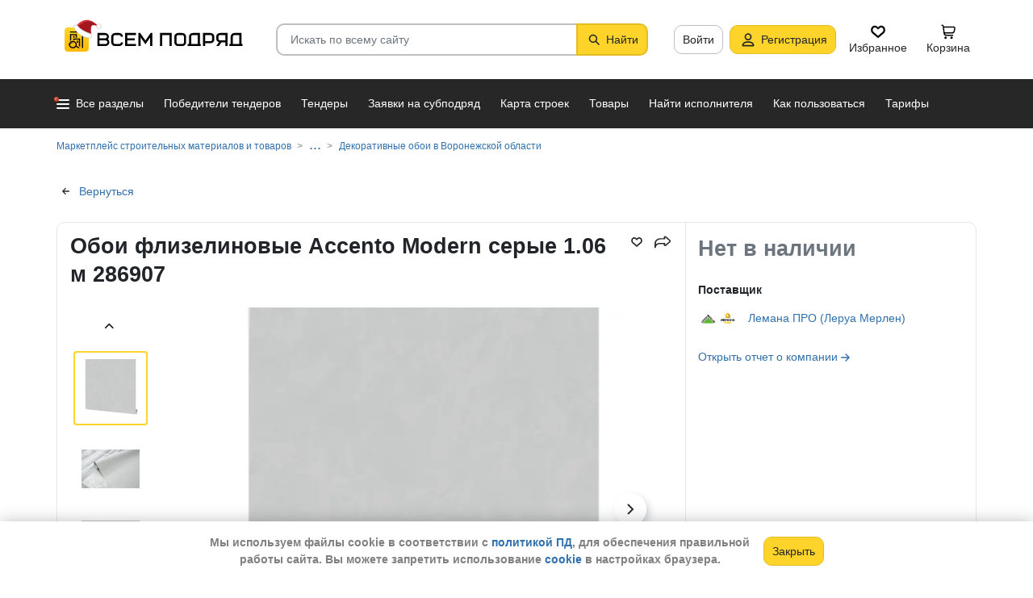

--- FILE ---
content_type: text/html; charset=utf-8
request_url: https://vsem-podryad.ru/product/oboi-flizelinovye-accento-modern-serye-106-m-286907_15dfcd0c-c5a7-48ac-a18e-098ae6abf5a5/?region=Voronezhskaja_obl
body_size: 36161
content:
<!DOCTYPE html>
<html lang="ru">
	<head>
		<script>if (![].flat) document.location = '/unsupportedBrowser/'</script>
		<meta name="viewport" content="width=device-width, initial-scale=1">
		<meta http-equiv="Content-Type" content="text/html; charset=utf-8">
		<meta http-equiv="X-UA-Compatible" content="IE=edge">
		<title>Купить Обои флизелиновые Accento Modern серые 1.06 м 286907 89366040 в Воронежской области - от поставщика Лемана ПРО (Леруа Мерлен) - в наличии. Самовывоз или доставка, различные формы оплаты</title>

		<meta name="description" content="Обои флизелиновые Accento Modern серые 1.06 м 286907 по цене null в Воронежской области. Основные характеристики: Ширина (м): 1.06, Шаг раппорта (см): 64, Вес, кг: 2.47, Плотность (г/м²): 250, Класс пожарной опасности: Г1 (слабогорючие), Д2 (умеренное дымообразование), Т2 (умеренноопасная токсичность), В2 (умеренновоспламеняемые)">

		<meta property="og:type" content="website">
		<meta property="og:site_name" content="Сервис &quot;Всем Подряд&quot; — строительные заказы и субподряды">
		<meta property="og:locale" content="ru_RU">
		<meta property="og:title" content="Купить Обои флизелиновые Accento Modern серые 1.06 м 286907 89366040 в Воронежской области - от поставщика Лемана ПРО (Леруа Мерлен) - в наличии. Самовывоз или доставка, различные формы оплаты">
		<meta property="og:description" content="Обои флизелиновые Accento Modern серые 1.06 м 286907 по цене null в Воронежской области. Основные характеристики: Ширина (м): 1.06, Шаг раппорта (см): 64, Вес, кг: 2.47, Плотность (г/м²): 250, Класс пожарной опасности: Г1 (слабогорючие), Д2 (умеренное дымообразование), Т2 (умеренноопасная токсичность), В2 (умеренновоспламеняемые)">
		<meta property="og:image" content="https://vsem-podryad.ru/procatdownloadimg/783579bd-736b-4204-b730-1d706730f696/?t=-t3.jpg">

		<meta property="og:url" content="https://vsem-podryad.ru/product/oboi-flizelinovye-accento-modern-serye-106-m-286907_15dfcd0c-c5a7-48ac-a18e-098ae6abf5a5/">

		<link rel="icon" type="image/svg+xml" href="/bundle/6/favicon.svg">
		<link rel="icon" type="image/vnd.microsoft.icon" href="/bundle/6/favicon.ico">

		<link rel="apple-touch-icon-precomposed" href="/bundle/6/apple-touch-icon.png">
		<link rel="apple-touch-icon" sizes="120x120" href="/bundle/6/apple-touch-icon.png">
		<link rel="apple-touch-icon" sizes="180x180" href="/bundle/6/apple-touch-icon.png">

		<link rel="icon" type="image/png" sizes="32x32" href="/bundle/6/favicon-32x32.png">
		<link rel="icon" type="image/png" sizes="16x16" href="/bundle/6/favicon-16x16.png">
		<link rel="manifest" href="/bundle/6/manifest.json">
		<link rel="mask-icon" href="/bundle/6/safari-pinned-tab.svg" color="#fed42b">
		<meta name="theme-color" content="#fed42b">
		<link rel="canonical" href="https://vsem-podryad.ru/product/oboi-flizelinovye-accento-modern-serye-106-m-286907_15dfcd0c-c5a7-48ac-a18e-098ae6abf5a5/">

		<script>
			const jqueryLoadQueue = [];
			$ = f => {
				if (typeof f !== 'function')
					throw new Error('jQuery not in jQuery');
				jqueryLoadQueue.push(f);
			};

			function onJQueryLoaded() {
				jQuery.holdReady(true);
				jqueryLoadQueue.forEach(x => $(x));
			}
		</script>
		
		
		<script src="/bundle/176847246/scripts/libs/jquery.min.js" defer onload="onJQueryLoaded()"></script>

		<link href="/bundle/176847246/styles/main.css" rel="stylesheet">
		


		<script>
	// 
	window.invokeAnalytics = function (category, action, label, value) {
		if (window.Android && window.Android.logEvent) {
			window.Android.logEvent('event-to-ga', category, action, label, value);
			return;
		}
		if (window.dataLayer) {
			window.dataLayer.push({'event': 'event-to-ga', eventCategory : category, 'eventAction' : action, 'eventLabel' : label, 'eventValue' : value });
		}
	};
	// 
	window.analyticsToGA4 = function (action, params){
		if (window.dataLayer) {
			window.dataLayer.push({'event': 'event-to-ga4', 'eventName': action, 'eventParams': params});
		}
	};
	window.addEcommerceAction = function (action, params) {
		if (window.dataLayer && getEcommerce) {
			// 
			window.dataLayer.push({ecommerce: null});
			window.dataLayer.push({'event': action, 'ecommerce': getEcommerce(action, params)});
		}
	};
	window.invokeYM = function (goal) {
		ym && ym('37379905', 'reachGoal', goal);
		return true;
	};
</script>

		<style>.async-hide { opacity: 0 !important} </style>
<script>(function(a,s,y,n,c,h,i,d,e){s.className+=' '+y;h.start=1*new Date;
	h.end=i=function(){s.className=s.className.replace(RegExp(' ?'+y),'')};
	(a[n]=a[n]||[]).hide=h;setTimeout(function(){i();h.end=null},c);h.timeout=c;
})(window,document.documentElement,'async-hide'+(sessionStorage&&(sessionStorage.getItem('adblocker')||'')),'dataLayer',parseInt('1500'),{'GTM-P6VH2KK':true});
window.dataLayer = window.dataLayer || [];
</script>
<script>
	(function(i,s,o,g,r,a,m){i['GoogleAnalyticsObject']=r;i[r]=i[r]||function(){
		(i[r].q=i[r].q||[]).push(arguments)},i[r].l=1*new Date();a=s.createElement(o),
		m=s.getElementsByTagName(o)[0];a.async=1;a.src=g;m.parentNode.insertBefore(a,m)
	})(window,document,'script','https://www.google-analytics.com/analytics.js','ga');

	ga('create', 'UA-97615493-1', 'auto');
	ga('require', 'GTM-P6VH2KK');
	// Remove pageview call
</script>

<!-- Google Tag Manager -->
<script>(function(w,d,s,l,i){w[l]=w[l]||[];w[l].push({'gtm.start':
		new Date().getTime(),event:'gtm.js'});var f=d.getElementsByTagName(s)[0],
	j=d.createElement(s),dl=l!='dataLayer'?'&l='+l:'';j.async=true;j.src=
	'https://www.googletagmanager.com/gtm.js?id='+i+dl;j.onerror=function(){sessionStorage && sessionStorage.setItem('adblocker',1)};f.parentNode.insertBefore(j,f);
})(window,document,'script','dataLayer','GTM-TLFQ2MF');</script>
<!-- End Google Tag Manager -->


<!-- Yandex.Metrika counter -->
<script src="//mc.yandex.ru/metrika/tag.js" async></script>
<script>
	(function(m,e,t,r,i,k,a){m[i]=m[i]||function(){(m[i].a=m[i].a||[]).push(arguments)};
		m[i].l=1*new Date();k=e.createElement(t),a=e.getElementsByTagName(t)[0],k.async=1,k.src=r,a.parentNode.insertBefore(k,a)})
	(window, document, 'script', 'https://mc.yandex.ru/metrika/tag.js', 'ym');
</script>
<script>
	ym && ym('37379905', "init", {
		clickmap: true,
		trackLinks: true,
		accurateTrackBounce: true,
		webvisor: true,
		ecommerce: "dataLayer"
	});
</script><!-- End Yandex.Metrika counter --> 

		<script src="/bundle/176847246/scripts/libs/slick.min.js" defer></script><meta name="description" content="Обои флизелиновые Accento Modern серые 1.06 м 286907 по цене null в Воронежской области. Основные характеристики: Ширина (м): 1.06, Шаг раппорта (см): 64, Вес, кг: 2.47, Плотность (г/м²): 250, Класс пожарной опасности: Г1 (слабогорючие), Д2 (умеренное дымообразование), Т2 (умеренноопасная токсичность), В2 (умеренновоспламеняемые)">

		

		<script>
				if (window.Android && window.Android.enableUrlRestrictions) {
					window.Android.enableUrlRestrictions();
				} else if (window.webkit && window.webkit.messageHandlers && window.webkit.messageHandlers.enableUrlRestrictions) {
					window.webkit.messageHandlers.enableUrlRestrictions.postMessage('');
				}
			</script></head>
<body>
	<noscript>
			<iframe src="https://www.googletagmanager.com/ns.html?id=GTM-TLFQ2MF" height="0" width="0" style="display:none;visibility:hidden"></iframe>
		</noscript><noscript><div><img src="https://mc.yandex.ru/watch/37379905" style="position:absolute; left:-9999px;" alt="" /></div></noscript>

	<script src="/bundle/176847246/scripts/scripts.min.js" defer></script>

	<div class="cookie-alert-panel no-print">
			<div class="cookie-alert-panel-inner">
				<p class="cookie-alert-panel-message">Мы используем файлы cookie в соответствии с <a href="/custom/privacy-cookies/">политикой ПД</a>, для обеспечения правильной работы сайта. Вы можете запретить использование <a href="/custom/privacy-cookies/">cookie</a> в настройках браузера.</p>
					<button class="cookie-alert-panel-close btn btn-primary">Закрыть</button>
			</div>
		</div>

	<div class="wrapper">
		<div class="overlay"></div>

		<div id="fullpage">
			<nav id="top-menu" class="navbar fixed-top" data-spy="affix" data-offset-top="10">
	

	<div class="navbar-wrapper">
		<div class="container">
			<div class="navbar-inner">
				<button type="button" class="header-hamburger hidden-lg hidden-md">
					<span class="sr-only">Развернуть</span>
					<i class="header-hamburger-toggle"></i>
				</button>

				<a class="header-logo" href="/">
					<svg width="240" height="50" clip-rule="evenodd" fill-rule="evenodd" viewBox="0 0 240 50" xmlns="http://www.w3.org/2000/svg"><defs><linearGradient id="a" x1="14.853" x2="15.169" y2="30.349" gradientTransform="translate(10.317 9.99) scale(.99021)" gradientUnits="userSpaceOnUse"><stop stop-color="#FED42B" offset="0"/><stop stop-color="#FFB800" offset="1"/></linearGradient></defs><path d="M50.65 16.869h9.427c2.666 0 4.848 2.055 4.848 4.568 0 1.21-.506 2.314-1.33 3.134 1.14.886 1.87 2.226 1.87 3.718 0 2.652-2.304 4.821-5.119 4.821H50.65zm170.03 0h8.619v13.704h1.077v2.537h-16.161v-2.537h1.616v-9.136c0-2.513 2.182-4.569 4.848-4.569zm5.925 13.704V19.406h-5.926c-1.185 0-2.154.914-2.154 2.03v9.137zm-14.65-13.705h-9.159c-2.666 0-4.848 2.056-4.848 4.569v2.537c0 2.007 1.392 3.723 3.312 4.332l-3.312 4.804h3.212l3.148-4.568h4.953v4.568h2.693zm-2.694 2.538v6.599h-6.465c-1.185 0-2.155-.914-2.155-2.03v-2.538c0-1.117.97-2.03 2.155-2.03h6.465zm-27.715-2.538h9.158c2.667 0 4.849 2.056 4.849 4.569v3.552c0 2.513-2.182 4.569-4.849 4.569h-6.464v3.552h-2.694zm2.694 2.538v7.614h6.464c1.186 0 2.155-.914 2.155-2.03v-3.553c0-1.117-.97-2.03-2.155-2.03h-6.464zm-15.202-2.538h8.62v13.705h1.077v2.537h-16.162v-2.537h1.616v-9.136c0-2.513 2.182-4.569 4.849-4.569zm5.926 13.705V19.406h-5.926c-1.185 0-2.155.914-2.155 2.03v9.137zm-46.739-13.705h14.545V33.11h-2.693V19.406h-9.159V33.11h-2.693V16.868zm-24.512 0l6.464 9.38 6.465-9.38h2.155V33.11h-2.694v-10.8l-5.926 8.597-5.926-8.597v10.8h-2.693V16.868zm-18.615 0h13.467v2.538H87.791v4.06h9.159v2.539h-9.16v4.568h10.774v2.537H85.098V16.868zm65.812 0h4.848c2.667 0 4.849 2.056 4.849 4.569v7.105c0 2.513-2.182 4.568-4.849 4.568h-4.848c-2.667 0-4.849-2.055-4.849-4.568v-7.105c0-2.513 2.182-4.569 4.849-4.569zm0 2.538h4.848c1.185 0 2.155.914 2.155 2.03v7.106c0 1.117-.97 2.03-2.155 2.03h-4.848c-1.186 0-2.155-.913-2.155-2.03v-7.105c0-1.117.97-2.03 2.155-2.03zm-78.203-2.538h4.849c2.666 0 4.848 2.056 4.848 4.569H79.71c0-1.117-.97-2.03-2.154-2.03h-4.849c-1.185 0-2.155.913-2.155 2.03v7.105c0 1.117.97 2.03 2.155 2.03h4.849c1.185 0 2.154-.913 2.154-2.03h2.694c0 2.513-2.182 4.568-4.848 4.568h-4.849c-2.666 0-4.848-2.055-4.848-4.568v-7.105c0-2.513 2.182-4.569 4.848-4.569zm-19.364 9.137v4.568h7.272c1.334 0 2.425-1.028 2.425-2.284 0-1.256-1.091-2.284-2.425-2.284h-7.272zm0-6.599v4.06h7.003c1.185 0 2.155-.913 2.155-2.03 0-1.116-.97-2.03-2.155-2.03h-7.003z"/><path class="pathLogoIcon" d="M10.025 14.401a4.413 4.413 0 014.412-4.412h21.175a4.413 4.413 0 014.413 4.412v21.176a4.413 4.413 0 01-4.413 4.412H14.437a4.413 4.413 0 01-4.412-4.412z" fill="#fed42b"/><path class="pathLogoIcon" d="M10.025 14.401a4.413 4.413 0 014.412-4.412h21.175a4.413 4.413 0 014.413 4.412v21.176a4.413 4.413 0 01-4.413 4.412H14.437a4.413 4.413 0 01-4.412-4.412z" fill="url(#a)"/><path d="M16.773 18.25h8.435v4.38H23.74v-3.032h-5.5v6.382a6.23 6.23 0 00-1.468.697V18.25zm13.936-4.043h2.934v.674h1.1v1.348h-1.1v.674h-.734V35.77l-1.467-.778v-18.09h-.733v-.674H16.773V14.88H30.71v-.674zM22.274 24.99v.991a6.485 6.485 0 00-1.467-.294v-2.044h8.435v10.184l-1.467-.778V24.99h-5.501zm2.934 1.348h1.467v2.696h-1.467zm-4.4-5.728h1.466v2.022h-1.467z"/><path d="M20.257 26.674c2.734 0 4.95 2.037 4.95 4.549a4.2 4.2 0 01-.342 1.666l3.063 1.625c.35.186.47.6.269.92-.202.322-.653.433-1.002.248l-3.065-1.626c-.907 1.045-2.305 1.715-3.873 1.715-2.734 0-4.95-2.036-4.95-4.548 0-2.513 2.216-4.55 4.95-4.55zm-.388 1.99c.722 0 1.375.275 1.842.716a3.13 3.13 0 00-1.331-.293c-1.62 0-2.934 1.207-2.934 2.696 0 .124-.144-.557-.144-.76 0-1.302 1.15-2.359 2.567-2.359zm2.852.295a3.634 3.634 0 00-2.464-.937c-.962 0-1.833.358-2.463.937-.63.58-1.02 1.38-1.02 2.264 0 .884.39 1.684 1.02 2.263.63.58 1.5.938 2.463.938.962 0 1.833-.359 2.464-.938.63-.58 1.02-1.38 1.02-2.263 0-.884-.39-1.685-1.02-2.264z"/><g transform="translate(7.078 -2.647) scale(.83834)"><circle transform="matrix(-1 0 0 1 63 4.959)" cx="8.882" cy="8.176" r="3.5" fill="#fff" stroke="#ccc"/><path d="M43.548 12.148c-2.36 2.103-1.254 9.307-1.254 12.312-11.804 1.628-23.82-9.62-20.5-13 12.689-13.822 25.32-5.32 29.5.69-1.721-1.128-5.385-2.104-7.746 0z" fill="#dc353e"/><path d="M43.893 12.492c-2.36 2.103-1.254 9.307-1.254 12.312-11.804 1.628-21.82-8.12-18.5-11.5 10.736-11.694 21.43-7.408 27-2.172l-.65 1.361c-2.3-.83-5.106-1.327-6.596 0z" fill="#a3181f"/><path d="M22.545 12.677c2.311 3.023 5.944 5.6 9.585 7.598 3.602 1.977 7.168 3.362 9.367 4.038.751.032 1.266.5 1.564 1.08.3.586.41 1.326.384 2.027-.025.704-.188 1.431-.493 2-.3.558-.805 1.073-1.535 1.073-8.328 0-14.565-3.97-18.704-8.103a32.261 32.261 0 01-4.661-5.875 20.111 20.111 0 01-1.177-2.184 7.938 7.938 0 01-.306-.771 2.035 2.035 0 01-.12-.59c0-.69.536-1.069 1.036-1.251.513-.187 1.165-.245 1.8-.22a7.247 7.247 0 011.884.318c.533.171 1.087.441 1.376.86z" fill="#fff" stroke="#ccc"/></g></svg>
				</a>
				

				<div class="search-field-wrap search-not-open" id="search-block">
	<div role="search" class="search-input-wrap" data-toggle="dropdown" aria-haspopup="true" aria-expanded="false">
		<input type="search" inputmode="search" name="search_term_string" class="form-control search-field-input" value="" placeholder="Искать по всему сайту" autocomplete="off">
		<div id="search-clear" class="icon-close search-clear" style="display:none"></div>
	</div>
	<a class="btn btn-primary search-button btn-with-icon" href="#grid-wrapper">
		<i class="icon-search"></i>
		<span class="search-button-text">Найти</span>
	</a>

	<div class="search-list-wrapper dropdown-menu">
		<div class="search-list-items-container">
			<div class="search-list-items">
					<p class="global-search-empty-data">Начните вводить запрос в поиск</p>
				</div></div>
	</div>
</div>
<button class="mobile-search-button open-search-input hidden-lg hidden-md"><span class="sr-only">Найти</span></button>
<script>
	$(function () {
		const routeBlock = '';
		const routeQuery = '';

		const $searchBlock = $('#' + 'search-block');
		const $searchList = $searchBlock.find('.search-list-wrapper');
		const $searchListItemsContainer = $searchBlock.find('.search-list-items-container');
		const $searchInput = $searchBlock.find('.search-input-wrap');
		const $searchFieldInput = $searchBlock.find('.search-field-input');
		const $searchButtonLink = $searchBlock.find('.search-button');
		const $searchClearButton = $searchBlock.find('.search-clear');
		const $body = $('body');

		const $searchExample = $('#search-example');

		const blurIfRequired = function() {
			$searchInput.dropdown('hide');
		};

		// var searchButtonLink = $searchButtonLink[0];
		const checkClearButtonVisibility = function () {
			if ($searchFieldInput.val()) {
				$searchClearButton.show();
			} else {
				$searchClearButton.hide();
			}
		};

		$searchButtonLink.on('click touchstart', function ($evt) {
			$evt.preventDefault();
			$evt.stopPropagation();

			const inputValue = $searchFieldInput.val().trim();

			if (inputValue.length > 3) {
				saveSearchValue(inputValue);
			}

			emitSearchAction(inputValue);
			blurIfRequired();
			$searchButtonLink.blur();
		});

		let searchExampleItems = null;

		function fillPopularSearchQueryList() {
			if ('0' === '1')
				return;

			if (searchExampleItems !== null)
				return;

			ApiManager.PopularSearchQueries.GetPopularSearchQueryList()
				.done(function(response) {
					searchExampleItems = response;
					$searchListItemsContainer.prepend(getPopularAndLastSearchRequests(''));
				});
		}

		const localStorageItemName = 'TopSearch_' + 'products';

		function getPopularAndLastSearchRequests(search) {
			let normalizedSearch = search.toLowerCase();
			const searchExample = searchExampleItems ? searchExampleItems.filter(x => x.Title.toLowerCase().indexOf(normalizedSearch) !== -1).splice(0, 4) : [];
			const lcSearchArray =  JSON.parse(localStorage.getItem(localStorageItemName)) || [];

			//Todo: Временная фича что бы убрать дублирование запросов в localStorage, затрем дублирование у пользовтелей и уберем её
			const latestDatesMap = new Map();

			lcSearchArray.forEach(obj => {
				const currentValue = obj.value;

				if (!latestDatesMap.has(currentValue) || obj.date > latestDatesMap.get(currentValue)) {
					latestDatesMap.set(currentValue, obj.date);
				}
			});

			const uniqueSearchArray = Array.from(latestDatesMap.entries()).map(([value, date]) => ({
				value,
				date
			})).sort((a, b) => new Date(b.date) - new Date(a.date));

			localStorage.setItem(localStorageItemName, JSON.stringify(uniqueSearchArray));
			//Todo: конец временной фичи

			const lastSearch = uniqueSearchArray.filter(x => x.value.toLowerCase().indexOf(normalizedSearch) !== -1).splice(0, 4);

			const $requestsContainer = $('<div class="search-list-items"></div>');

			lastSearch.splice(0, 4 - (searchExample.length > 2 ? 2 : searchExample.length))
				.forEach(x => {
					const url = routeBlock ?
							RouteManager.getUrl(routeBlock, null, { [routeQuery]: x.value })
							: RouteManager.getUrl('GlobalSearch', null, { from: 'general-search-personal', search: x.value, tab: 'products' });
					const $a = $('<a class="search-list-items-block" />').attr('href', url);
					$a.append('<i class="search-list-items-icon icon-wait"></i>').append($('<span/>').text(x.value));
					$requestsContainer.append($a);
				});

			searchExample.splice(0, 4 - (lastSearch.length > 2 ? 2 : lastSearch.length))
				.forEach(x => {
					const url = routeBlock ?
							RouteManager.getUrl(routeBlock, null, { [routeQuery]: x.Title })
							: RouteManager.getUrl('GlobalSearch', null, { from: 'general-search-popular', search: x.Title, tab: 'products' });
					const $a = $('<a class="search-list-items-block" />').attr('href', url);
					$a.append('<i class="search-list-items-icon icon-search-grey"></i>').append($('<span/>').text(x.Title));
					$requestsContainer.append($a);
			});

			return $requestsContainer;
		}

		function saveSearchValue(searchValue) {
			if (typeof localStorage === 'object') {
				const lcSearchArray = JSON.parse(localStorage.getItem(localStorageItemName)) || [];

				const lcSearchValue = lcSearchArray.find(x => x.value === searchValue);

				if (!lcSearchValue) {
					lcSearchArray.unshift({ value: searchValue, date: new Date() });
					lcSearchArray.splice(1000);
				} else {
					lcSearchValue.date = new Date();
				}

				localStorage.setItem(localStorageItemName, JSON.stringify(lcSearchArray.sort((a, b) => new Date(b.date) - new Date(a.date))));
			}
		}

		function emitSearchAction(value) {
			if (window.headerSearchItems && window.headerSearchItems['search-block'])
				window.headerSearchItems['search-block'](value);
			else
				defaultHeaderSearchItems(value);
		}

		// 
		$searchFieldInput.on('input', checkClearButtonVisibility);
		$searchFieldInput.on('keypress', function (e) {
			if (e.which === 13) {
				e.preventDefault();

				const $autoCompleteSelected = $searchList.find('.global-search-item-selected');
				if ($autoCompleteSelected.length) {
					$autoCompleteSelected.click();
				} else {
					const inputValue = $searchFieldInput.val();

					saveSearchValue(inputValue);
					emitSearchAction(inputValue);
				}

				// blurIfRequired();
				if ($searchInput.attr('aria-expanded') === 'true') {
					$searchInput.dropdown('toggle');
				}
			}
		});

		$searchFieldInput.on('keydown', function (e) {
			const itemsSelector = '.global-search-item,.btn-link,.search-list-items-block,.search-item';
			if (e.key === 'ArrowDown') {
				e.preventDefault();
				const $items = $searchList.find(itemsSelector);

				if (!$items.length)
					return;

				let selectedIdx = -1;
				$items.each((i, e) => {
					if ($(e).hasClass('global-search-item-selected')) {
						selectedIdx = i;
						return false;
					}
				});

				if (selectedIdx >= 0)
					$($items[selectedIdx]).removeClass('global-search-item-selected');
				selectedIdx++;
				if (selectedIdx >= $items.length)
					selectedIdx = $items.length - 1;
				$($items[selectedIdx]).addClass('global-search-item-selected')[0].scrollIntoView(false);
			} else if (e.key === 'ArrowUp') {
				e.preventDefault();
				const $items = $searchList.find(itemsSelector);

				if (!$items.length)
					return;

				let selectedIdx = -1;
				$items.each((i, e) => {
					if ($(e).hasClass('global-search-item-selected')) {
						selectedIdx = i;
						return false;
					}
				});

				if (selectedIdx >= 0)
					$($items[selectedIdx]).removeClass('global-search-item-selected');
				selectedIdx--;
				if (selectedIdx < 0)
					selectedIdx = 0;
				$($items[selectedIdx]).addClass('global-search-item-selected')[0].scrollIntoView(false);
			} else if (e.key === 'PageUp') {
				e.preventDefault();
				const $items = $searchList.find(itemsSelector);

				if (!$items.length)
					return;

				let selectedIdx = -1;
				$items.each((i, e) => {
					if ($(e).hasClass('global-search-item-selected')) {
						selectedIdx = i;
						return false;
					}
				});

				if (selectedIdx > 0)
					$($items[selectedIdx]).removeClass('global-search-item-selected');

				$($items[0]).addClass('global-search-item-selected')[0].scrollIntoView(false);
			}  else if (e.key === 'PageDown') {
				e.preventDefault();
				const $items = $searchList.find(itemsSelector);

				if (!$items.length)
					return;

				let selectedIdx = -1;
				$items.each((i, e) => {
					if ($(e).hasClass('global-search-item-selected')) {
						selectedIdx = i;
						return false;
					}
				});

				if (selectedIdx >= 0)
					$($items[selectedIdx]).removeClass('global-search-item-selected');

				$($items[$items.length - 1]).addClass('global-search-item-selected')[0].scrollIntoView(false);
			}
		});

		let searchTimeoutId = null;
		let loaderTimeoutId = null;
		let prevSearchValue = null;

		const onSearchInput = function () {
			const newSearchValue = $searchFieldInput.val().trim();
			if (prevSearchValue === newSearchValue)
				return;

			if (prevSearchValue && prevSearchValue.length > 2 && newSearchValue.length <= 2) {
				prevSearchValue = newSearchValue;
				addInitialBlock();
				return;
			}

			prevSearchValue = newSearchValue;

			if (searchTimeoutId) {
				clearTimeout(searchTimeoutId);
			}

			searchTimeoutId = setTimeout(function () {
				const searchValue = $searchFieldInput.val().trim();
				const currentTimeoutId = searchTimeoutId;

				if (searchValue.length > 2) {
					if ($searchListItemsContainer.find('.grid-loader').length === 0)
						$searchListItemsContainer.prepend('<div class="grid-loader" style="display:none;"></div>');

					const $autoCompleteSelected = $searchListItemsContainer.find('.global-search-item-selected');
					const autoCompleteSelectedLink = $autoCompleteSelected.data('link');
					loaderTimeoutId = setTimeout(() => $searchListItemsContainer.find('.grid-loader').show(), 250);

					$.ajax({
						url: RouteManager.getUrl('GlobalSearchAutocompleteBlock', null, { search: searchValue }),
						type: 'GET',
						success: function(res) {
							// new search is performing, do nothing to avoid blinking of result or showing previous
							if (searchTimeoutId !== currentTimeoutId)
								return;
							clearTimeout(loaderTimeoutId);
							$searchListItemsContainer.html(res);
							$searchListItemsContainer.prepend(getPopularAndLastSearchRequests(searchValue));
							// restore selection
							if (autoCompleteSelectedLink)
								$searchListItemsContainer.find('.global-search-item[data-link="' + autoCompleteSelectedLink + '"]').addClass('global-search-item-selected');
						},
						error: function() {
							clearTimeout(loaderTimeoutId);
							$searchListItemsContainer.html('<div class="search-list-items"><p class="global-search-empty-data">Данные временно недоступны</p></div>');
						}
					});
				}
			}, 300);
		};

		$searchFieldInput.on('input', function () {
			if ($searchInput.attr('aria-expanded') === 'false') {
				$searchInput.dropdown('toggle');
			}

			onSearchInput();
		});

		if ($searchFieldInput.val()) {
			if ($searchInput.attr('aria-expanded') === 'true')
				onSearchInput();
		}

		checkClearButtonVisibility();

		const defaultHeaderSearchItems = function (value) {
			// 
			/*if (value) {
				value = value.replace(/,/g, ' ');
			}*/

			RouteManager.gotoUrl('GlobalSearch', null, { from: 'general-search', search: value, tab: 'products' });
		};

		$searchClearButton.on('click', function (e) {
			e.preventDefault();
			e.stopPropagation();

			$searchFieldInput.val('');

			addInitialBlock();

			$searchClearButton.hide();

			blurIfRequired();
		});

		function addInitialBlock() {
			if ($searchExample.length) {
				$searchListItemsContainer.html($searchExample);
			} else {
				$searchListItemsContainer.html('<div class="search-list-items"><p class="global-search-empty-data">Начните вводить запрос в поиск</p></div>');
			}
		}

		// Поиск по пунктам из выпадающего списка в строке поиска
		$searchList.on('click', '.search-item', function () {
			const $this = $(this);
			const itemValue = $this.data('searchItem');

			$searchFieldInput.val(itemValue);
			emitSearchAction(itemValue);
			blurIfRequired();
			checkClearButtonVisibility();
		});

		$searchList.on('click', '.js-global-search-link', function () {
			const $this = $(this);
			const link = $this.data('link');
			const inputValue = $searchFieldInput.val();

			if (inputValue) {
				saveSearchValue(inputValue);
			}

			if (link) {
				RouteManager.gotoRawUrl(link, null, {});
			}
		});

		// it seems, we have somewhere preventDefault on click, so, will manually navigate to target url
		$searchListItemsContainer.on('click', 'a', function () {
			RouteManager.gotoRawUrl($(this).attr('href'), null, {});
		});

		const $topMenu = $('#top-menu');
		$searchBlock.on('show.bs.dropdown', function () {
			const scrollbarWidth = window.innerWidth - document.documentElement.clientWidth;

			$body.addClass('search-open');
			$body.css({ 'padding-right': scrollbarWidth });
			$topMenu.css({ 'padding-right': scrollbarWidth });
			$topMenu.addClass('show');
			$searchBlock.removeClass('search-not-open');
			fillPopularSearchQueryList();
		});

		$searchBlock.on('hide.bs.dropdown', function () {
			$body.removeClass('search-open');
			$body.css({ 'padding-right': 0 });
			$topMenu.css({ 'padding-right': 0 });
			$topMenu.removeClass('show');
			$searchBlock.addClass('search-not-open');
		});
	});
</script>
<div class="login-item-block hidden-sm hidden-xs">
						<a href="/login/?redirectUrl=%2Fproduct%2Foboi-flizelinovye-accento-modern-serye-106-m-286907_15dfcd0c-c5a7-48ac-a18e-098ae6abf5a5%2F%3Fregion%3DVoronezhskaja_obl" class="btn btn-with-icon" title="Войти">Войти</a><a href="/registration/" class="btn btn-primary btn-with-icon" title="Регистрация">
				<i class="icon-person-on-btn"></i>
				Регистрация
			</a><a class="btn btn-icon-only personal-btn" href="/favorites/">
					<div class="js-favorites-btn">
						<div class="person-icon-block">
							<img alt="Избранное" height="20" width="20" src="/bundle/176847246/images/icons/menu-favorites.svg" />
						</div>
					</div>
					<span>Избранное</span>
				</a><a class="btn personal-btn js-cart-btn" href="/cart/">
					<div class="person-icon-block">
						<img alt="Корзина" height="20" width="20" src="/bundle/176847246/images/icons/personal-menu-cart-icn.svg" />
					</div>
					<span class="personal-link-label">Корзина</span>
				</a></div>
			</div>
		</div>
	</div>

	<div class="js-scrolled-block top-menu hidden-sm hidden-xs ">
		<div class="container">
			<ul class="navbar-nav main-menu">
					<li>
	<a class="all-menu-item has-new-item" href="/">
		<div class="icon-bar-block">
			<span class="icon-bar-item"></span>
			<span class="icon-bar-item"></span>
			<span class="icon-bar-item"></span>
		</div>
		<span>Все разделы</span>
	</a>
</li><li class="nav-item">
				<a class="nav-link " href="/purchases/">
					<span>Победители тендеров</span>
				</a>
			</li><li class="nav-item">
					<a class="nav-link " href="/activepurchases/">
						<span>Тендеры</span>
					</a>
				</li><li class="nav-item">
					<a class="nav-link " href="/request/">
						<span>Заявки на субподряд</span>
					</a>
				</li><li class="nav-item">
				<a class="nav-link " href="/custom/choosebuildingregistry/?from=main-menu-horizontal">
					<span>Карта строек</span>
				</a>
			</li><li class="nav-item">
				<a class="nav-link " href="/stroy-catalog/">
					<span>Товары</span>
				</a>
			</li><li class="nav-item">
				<a class="nav-link " href="/requestCreate/">
					<span>Найти исполнителя</span>
				</a>
			</li><li class="nav-item header-search-help-menu-item">
					<a class="nav-link " href="/help/search/">
						<span>Как пользоваться</span>
					</a>
				</li><li class="nav-item">
				
				<a class="nav-link  single-line" href="/tariffplans/">
					<span>Тарифы</span>
				</a>
			</li>
			</ul>
			

<div class="secondary-menu-wrapper">
	<div class="container">
		<div class="secondary-menu-inner">
			<ul class="secondary-menu">
				<li class="secondary-menu-item">
						<a class="secondary-menu-item-link link-with-icon" href="/purchases/">
							<span>Победители тендеров</span>
							<i class="icon-angle-right-grey secondary-menu-item-icon"></i>
						</a>
					</li><li class="secondary-menu-item">
						<a class="secondary-menu-item-link link-with-icon" href="/nowinnerpurchases/">
							<span>Завершенные тендеры</span>
							<i class="icon-angle-right-grey secondary-menu-item-icon"></i>
						</a>
					</li><li class="secondary-menu-item">
						<a class="secondary-menu-item-link link-with-icon" href="/activepurchases/">
							<span>Тендеры</span>
							<i class="icon-angle-right-grey secondary-menu-item-icon"></i>
						</a>
					</li><li class="secondary-menu-item">
						<a class="secondary-menu-item-link link-with-icon" href="/request/">
							<span>Заявки на субподряд</span>
							<i class="icon-angle-right-grey secondary-menu-item-icon"></i>
						</a>
					</li><li class="secondary-menu-item">
						<a class="secondary-menu-item-link link-with-icon" href="/buildingregistry/?from=main-menu-all-sections-left">
							<span>Карта новостроек России</span>
							<i class="icon-angle-right-grey secondary-menu-item-icon"></i>
						</a>
					</li><li class="secondary-menu-item">
						<a class="secondary-menu-item-link link-with-icon" href="/profbuildingregistry/?from=main-menu-all-sections-left">
							<span>Карта строек Pro</span>
							<i class="icon-angle-right-grey secondary-menu-item-icon"></i>
						</a>
					</li><li class="secondary-menu-item">
						<a class="secondary-menu-item-link link-with-icon" href="/listing/">
							<span>Объявления</span>
							<i class="icon-angle-right-grey secondary-menu-item-icon"></i>
						</a>
					</li><li class="secondary-menu-item">
						<a class="secondary-menu-item-link link-with-icon" href="/stroy-catalog/">
							<span>Товары</span>
							<i class="icon-angle-right-grey secondary-menu-item-icon"></i>
						</a>
					</li><li class="secondary-menu-item">
						<a class="secondary-menu-item-link link-with-icon" href="/companies/">
							<span>Организации</span>
							<i class="icon-angle-right-grey secondary-menu-item-icon"></i>
						</a>
					</li><li class="secondary-menu-item">
						<a class="secondary-menu-item-link link-with-icon" href="/requestCreate/">
							<span>Найти исполнителя</span>
							<i class="icon-angle-right-grey secondary-menu-item-icon"></i>
						</a>
					</li><li class="secondary-menu-item">
						<a class="secondary-menu-item-link link-with-icon" href="/tender/create/">
							<span>Создать тендер</span>
							<i class="icon-angle-right-grey secondary-menu-item-icon"></i>
						</a>
					</li><li class="secondary-menu-item">
						<a class="secondary-menu-item-link link-with-icon" href="/tariffplans/">
							<span>Тарифы</span>
							<i class="icon-angle-right-grey secondary-menu-item-icon"></i>
						</a>
					</li><li class="secondary-menu-item">
						<a class="secondary-menu-item-link link-with-icon" href="/help/search/">
							<span>Как пользоваться</span>
							<i class="icon-angle-right-grey secondary-menu-item-icon"></i>
						</a>
					</li><li class="secondary-menu-item">
						<a class="secondary-menu-item-link link-with-icon" href="/custom/faq/">
							<span>FAQ</span>
							<i class="icon-angle-right-grey secondary-menu-item-icon"></i>
						</a>
					</li><li class="secondary-menu-item">
						<a class="secondary-menu-item-link link-with-icon" href="/topsearch/">
							<span>Популярные запросы</span>
							<i class="icon-angle-right-grey secondary-menu-item-icon"></i>
						</a>
					</li><li class="secondary-menu-item">
						<a class="secondary-menu-item-link link-with-icon" href="/news/">
							<span>Новости</span>
							<i class="icon-angle-right-grey secondary-menu-item-icon"></i>
						</a>
					</li><li class="secondary-menu-item">
						<a class="secondary-menu-item-link link-with-icon" href="/contacts/">
							<span>Контакты</span>
							<i class="icon-angle-right-grey secondary-menu-item-icon"></i>
						</a>
					</li>
			</ul>

			<ul class="accent-menu">
				<li class="accent-menu-item">
					<div class="accent-menu-item-title is-new-item">
							<img height="24" width="24" alt="" class="accent-menu-item-title-icon" src="/bundle/176847246/images/icons/menu-construction-map-icn.svg">
							<span>Профессиональная карта строек</span>
						</div><p class="accent-menu-item-desc">Позволяет продавать стройматериалы и оборудование оптом, а также становиться подрядчиком по строительству</p><a class="accent-menu-item-link link-with-icon" href="/profbuildingregistry/?from=main-menu-all-sections-promo">
							<span>Подробнее</span>
							<i class="icon-angle-right-grey accent-menu-item-icon"></i>
						</a></li>
				<li class="accent-menu-item">
					<div class="accent-menu-item-title is-new-item">
							<img height="24" width="24" alt="" class="accent-menu-item-title-icon" src="/bundle/176847246/images/icons/menu-procat-icn.svg">
							<span>Товары</span>
						</div><p class="accent-menu-item-desc">Каталог строительных товаров и материалов. Покупайте или становитесь поставщиком и находите новых клиентов</p><a class="accent-menu-item-link link-with-icon" href="/stroy-catalog/">
							<span>Подробнее</span>
							<i class="icon-angle-right-grey accent-menu-item-icon"></i>
						</a></li>
			</ul>
		</div>
	</div>
</div>

		</div>
	</div>

	<!-- мобильное меню -->
	<div class="header-slider-wrapper hidden-lg hidden-md">
		<div class="header-slider-inner">
			<div class="header-slider-inner-logo">
				<a class="header-logo" href="/">
					<svg width="240" height="50" clip-rule="evenodd" fill-rule="evenodd" viewBox="0 0 240 50" xmlns="http://www.w3.org/2000/svg"><defs><linearGradient id="a" x1="14.853" x2="15.169" y2="30.349" gradientTransform="translate(10.317 9.99) scale(.99021)" gradientUnits="userSpaceOnUse"><stop stop-color="#FED42B" offset="0"/><stop stop-color="#FFB800" offset="1"/></linearGradient></defs><path d="M50.65 16.869h9.427c2.666 0 4.848 2.055 4.848 4.568 0 1.21-.506 2.314-1.33 3.134 1.14.886 1.87 2.226 1.87 3.718 0 2.652-2.304 4.821-5.119 4.821H50.65zm170.03 0h8.619v13.704h1.077v2.537h-16.161v-2.537h1.616v-9.136c0-2.513 2.182-4.569 4.848-4.569zm5.925 13.704V19.406h-5.926c-1.185 0-2.154.914-2.154 2.03v9.137zm-14.65-13.705h-9.159c-2.666 0-4.848 2.056-4.848 4.569v2.537c0 2.007 1.392 3.723 3.312 4.332l-3.312 4.804h3.212l3.148-4.568h4.953v4.568h2.693zm-2.694 2.538v6.599h-6.465c-1.185 0-2.155-.914-2.155-2.03v-2.538c0-1.117.97-2.03 2.155-2.03h6.465zm-27.715-2.538h9.158c2.667 0 4.849 2.056 4.849 4.569v3.552c0 2.513-2.182 4.569-4.849 4.569h-6.464v3.552h-2.694zm2.694 2.538v7.614h6.464c1.186 0 2.155-.914 2.155-2.03v-3.553c0-1.117-.97-2.03-2.155-2.03h-6.464zm-15.202-2.538h8.62v13.705h1.077v2.537h-16.162v-2.537h1.616v-9.136c0-2.513 2.182-4.569 4.849-4.569zm5.926 13.705V19.406h-5.926c-1.185 0-2.155.914-2.155 2.03v9.137zm-46.739-13.705h14.545V33.11h-2.693V19.406h-9.159V33.11h-2.693V16.868zm-24.512 0l6.464 9.38 6.465-9.38h2.155V33.11h-2.694v-10.8l-5.926 8.597-5.926-8.597v10.8h-2.693V16.868zm-18.615 0h13.467v2.538H87.791v4.06h9.159v2.539h-9.16v4.568h10.774v2.537H85.098V16.868zm65.812 0h4.848c2.667 0 4.849 2.056 4.849 4.569v7.105c0 2.513-2.182 4.568-4.849 4.568h-4.848c-2.667 0-4.849-2.055-4.849-4.568v-7.105c0-2.513 2.182-4.569 4.849-4.569zm0 2.538h4.848c1.185 0 2.155.914 2.155 2.03v7.106c0 1.117-.97 2.03-2.155 2.03h-4.848c-1.186 0-2.155-.913-2.155-2.03v-7.105c0-1.117.97-2.03 2.155-2.03zm-78.203-2.538h4.849c2.666 0 4.848 2.056 4.848 4.569H79.71c0-1.117-.97-2.03-2.154-2.03h-4.849c-1.185 0-2.155.913-2.155 2.03v7.105c0 1.117.97 2.03 2.155 2.03h4.849c1.185 0 2.154-.913 2.154-2.03h2.694c0 2.513-2.182 4.568-4.848 4.568h-4.849c-2.666 0-4.848-2.055-4.848-4.568v-7.105c0-2.513 2.182-4.569 4.848-4.569zm-19.364 9.137v4.568h7.272c1.334 0 2.425-1.028 2.425-2.284 0-1.256-1.091-2.284-2.425-2.284h-7.272zm0-6.599v4.06h7.003c1.185 0 2.155-.913 2.155-2.03 0-1.116-.97-2.03-2.155-2.03h-7.003z"/><path class="pathLogoIcon" d="M10.025 14.401a4.413 4.413 0 014.412-4.412h21.175a4.413 4.413 0 014.413 4.412v21.176a4.413 4.413 0 01-4.413 4.412H14.437a4.413 4.413 0 01-4.412-4.412z" fill="#fed42b"/><path class="pathLogoIcon" d="M10.025 14.401a4.413 4.413 0 014.412-4.412h21.175a4.413 4.413 0 014.413 4.412v21.176a4.413 4.413 0 01-4.413 4.412H14.437a4.413 4.413 0 01-4.412-4.412z" fill="url(#a)"/><path d="M16.773 18.25h8.435v4.38H23.74v-3.032h-5.5v6.382a6.23 6.23 0 00-1.468.697V18.25zm13.936-4.043h2.934v.674h1.1v1.348h-1.1v.674h-.734V35.77l-1.467-.778v-18.09h-.733v-.674H16.773V14.88H30.71v-.674zM22.274 24.99v.991a6.485 6.485 0 00-1.467-.294v-2.044h8.435v10.184l-1.467-.778V24.99h-5.501zm2.934 1.348h1.467v2.696h-1.467zm-4.4-5.728h1.466v2.022h-1.467z"/><path d="M20.257 26.674c2.734 0 4.95 2.037 4.95 4.549a4.2 4.2 0 01-.342 1.666l3.063 1.625c.35.186.47.6.269.92-.202.322-.653.433-1.002.248l-3.065-1.626c-.907 1.045-2.305 1.715-3.873 1.715-2.734 0-4.95-2.036-4.95-4.548 0-2.513 2.216-4.55 4.95-4.55zm-.388 1.99c.722 0 1.375.275 1.842.716a3.13 3.13 0 00-1.331-.293c-1.62 0-2.934 1.207-2.934 2.696 0 .124-.144-.557-.144-.76 0-1.302 1.15-2.359 2.567-2.359zm2.852.295a3.634 3.634 0 00-2.464-.937c-.962 0-1.833.358-2.463.937-.63.58-1.02 1.38-1.02 2.264 0 .884.39 1.684 1.02 2.263.63.58 1.5.938 2.463.938.962 0 1.833-.359 2.464-.938.63-.58 1.02-1.38 1.02-2.263 0-.884-.39-1.685-1.02-2.264z"/><g transform="translate(7.078 -2.647) scale(.83834)"><circle transform="matrix(-1 0 0 1 63 4.959)" cx="8.882" cy="8.176" r="3.5" fill="#fff" stroke="#ccc"/><path d="M43.548 12.148c-2.36 2.103-1.254 9.307-1.254 12.312-11.804 1.628-23.82-9.62-20.5-13 12.689-13.822 25.32-5.32 29.5.69-1.721-1.128-5.385-2.104-7.746 0z" fill="#dc353e"/><path d="M43.893 12.492c-2.36 2.103-1.254 9.307-1.254 12.312-11.804 1.628-21.82-8.12-18.5-11.5 10.736-11.694 21.43-7.408 27-2.172l-.65 1.361c-2.3-.83-5.106-1.327-6.596 0z" fill="#a3181f"/><path d="M22.545 12.677c2.311 3.023 5.944 5.6 9.585 7.598 3.602 1.977 7.168 3.362 9.367 4.038.751.032 1.266.5 1.564 1.08.3.586.41 1.326.384 2.027-.025.704-.188 1.431-.493 2-.3.558-.805 1.073-1.535 1.073-8.328 0-14.565-3.97-18.704-8.103a32.261 32.261 0 01-4.661-5.875 20.111 20.111 0 01-1.177-2.184 7.938 7.938 0 01-.306-.771 2.035 2.035 0 01-.12-.59c0-.69.536-1.069 1.036-1.251.513-.187 1.165-.245 1.8-.22a7.247 7.247 0 011.884.318c.533.171 1.087.441 1.376.86z" fill="#fff" stroke="#ccc"/></g></svg>
				</a>
				<button type="button" class="header-hamburger">
					<i class="header-hamburger-toggle"></i>
					<span class="sr-only">Меню</span>
				</button>
			</div>
			<ul class="navbar-nav main-menu">
				<li class="nav-item not-highlight">
							<a id="header-login-btn" class="login-button link-with-icon" rel="nofollow" href="/login/?redirectUrl=%2Fproduct%2Foboi-flizelinovye-accento-modern-serye-106-m-286907_15dfcd0c-c5a7-48ac-a18e-098ae6abf5a5%2F%3Fregion%3DVoronezhskaja_obl" data-toggle="tooltip" data-placement="bottom" title="Вход / Регистрация">
				<img alt="Человек" height="20" width="20" src="/bundle/176847246/images/icons/menu-person.svg" />
				<span class="login-button-text">Вход / Регистрация</span>
			</a>
						</li>

<li class="separator"></li>



<li class="nav-item">
				<a class="nav-link " href="/purchases/">
					<span>Победители тендеров</span>
				</a>
			</li>
<li class="nav-item">
				<a class="nav-link " href="/nowinnerpurchases/">
					<span>Завершенные тендеры</span>
				</a>
			</li>
<li class="nav-item">
					<a class="nav-link " href="/activepurchases/">
						<span>Тендеры</span>
					</a>
				</li>
<li class="nav-item">
					<a class="nav-link " href="/request/">
						<span>Заявки на субподряд</span>
					</a>
				</li>
<li class="nav-item">
				<a class="nav-link " href="/custom/choosebuildingregistry/?from=main-menu-horizontal">
					<span>Карта строек</span>
				</a>
			</li>
<li class="nav-item">
				<a class="nav-link single-line " href="/companies/">
					<span>Организации</span>
				</a>
			</li>
<li class="nav-item">
					<a class="nav-link single-line " href="/listing/">
						<span>Объявления</span>
					</a>
				</li>
<li class="nav-item">
				<a class="nav-link " href="/stroy-catalog/">
					<span>Товары</span>
				</a>
			</li>
<li class="nav-item">
				<a class="nav-link " href="/requestCreate/">
					<span>Найти исполнителя</span>
				</a>
			</li>
<li class="nav-item">
				<a class="nav-link " href="/tender/create/">
					<span>Создать тендер</span>
				</a>
			</li>

<li class="nav-item">
				
				<a class="nav-link  single-line" href="/tariffplans/">
					<span>Тарифы</span>
				</a>
			</li>




<li class="separator"></li>
<li class="nav-item">
			<a class="nav-link" href="/help/search/">
				<span>Как пользоваться</span>
			</a>
		</li><li class="nav-item">
			<a class="nav-link" href="/custom/faq/">
				<span>FAQ</span>
			</a>
		</li><li class="nav-item">
			<a class="nav-link" href="/topsearch/">
				<span>Популярные запросы</span>
			</a>
		</li><li class="nav-item">
			<a class="nav-link" href="/news/">
				<span>Новости</span>
			</a>
		</li><li class="nav-item">
			<a class="nav-link" href="/contacts/?from=main-menu">
				<span>Контакты</span>
			</a>
		</li>
</ul>

			<div class="separator"></div>
			<div class="header-social-buttons">
					<p class="header-social-title">Мы в соц. сетях</p>
					<a href="https://t.me/vsem_podryad" class="header-social-button">
							<img src="/bundle/176847246/images/social-networks/telegram-logo.svg" alt="Телеграм" width="32" height="32">
						</a>
					<a href="https://vk.com/vsem_podryad" class="header-social-button">
							<img src="/bundle/176847246/images/social-networks/vk-logo.svg" alt="Вконтакте" width="32" height="32">
						</a>
					<a href="https://ok.ru/group/54707258589380" class="header-social-button">
							<img src="/bundle/176847246/images/social-networks/ok-logo.svg" alt="Одноклассники" width="32" height="32">
						</a>
					
				</div>
			<div class="header-app-buttons">
					<p class="header-social-title">Скачайте наше приложение</p>
					<a href="https://play.google.com/store/apps/details?id=ru.promtech.vsempodryad" class="header-app-button">
							<img src="/bundle/176847246/images/social-networks/google-play.svg" alt="Google Play" width="116" height="34">
						</a>
					<a href="https://apps.apple.com/ru/app/id1469358542" class="header-app-button">
							<img src="/bundle/176847246/images/social-networks/app-store.svg" alt="App Store" width="101" height="34">
						</a>
					<a href="https://appgallery.huawei.com/app/C104620177" class="header-app-button">
							<img src="/bundle/176847246/images/social-networks/app-gallery.svg" alt="App Gallery" width="113" height="34">
						</a>
					<a href="https://www.rustore.ru/catalog/app/ru.promtech.vsempodryad" class="header-app-button">
							<img src="/bundle/176847246/images/social-networks/rustore-black.svg" alt="RuStore" width="101" height="34">
						</a>
				</div>
		</div>
		<div class="header-copyright-label">
			<span>© 2016 — 2026 ООО &quot;Промтех&quot;</span>
		</div>
	</div>

	
</nav>

			

			<div class="content-wrapper">
				<div class="container">
	<div class="toolbar">
		<div itemscope itemtype="http://schema.org/BreadcrumbList">
	<ul class="breadcrumb">
		<li class="breadcrumb-item" itemprop="itemListElement" itemscope itemtype="http://schema.org/ListItem" style="">
				<a href="https://vsem-podryad.ru/stroy-catalog/" itemprop="item" title="Маркетплейс строительных материалов и товаров">
					<span itemprop="name">Маркетплейс строительных материалов и товаров</span>
				</a>
				<meta itemprop="position" content="1" />
			</li><li class="breadcrumb-item" itemprop="itemListElement" itemscope itemtype="http://schema.org/ListItem" style="display: none">
				<a href="https://vsem-podryad.ru/products/dekor_722e4f5e-8d09-48e5-8930-0226d8a86edc/" itemprop="item" title="Декор">
					<span itemprop="name">Декор</span>
				</a>
				<meta itemprop="position" content="2" />
			</li><li class="breadcrumb-item breadcrumb-item-separator">
					<button id="breadcrumb-separator" class="btn-link js-popover" data-toggle="popover" data-placement="bottom" type="button">
						<span class="breadcrumb-separator">...</span>
					</button>
				</li><li class="breadcrumb-item" itemprop="itemListElement" itemscope itemtype="http://schema.org/ListItem" style="display: none">
				<a href="https://vsem-podryad.ru/products/oboi-dlya-sten-i-potolka_05e26343-6eba-40e1-8244-4a66d2353ac4/" itemprop="item" title="Обои для стен и потолка">
					<span itemprop="name">Обои для стен и потолка</span>
				</a>
				<meta itemprop="position" content="3" />
			</li><li class="breadcrumb-item" itemprop="itemListElement" itemscope itemtype="http://schema.org/ListItem" style="">
				<a href="https://vsem-podryad.ru/products/%D0%92%D0%BE%D1%80%D0%BE%D0%BD%D0%B5%D0%B6%D1%81%D0%BA%D0%B0%D1%8F%20%D0%BE%D0%B1%D0%BB%D0%B0%D1%81%D1%82%D1%8C/dekorativnye-oboi_4d6c3679-56f4-43d1-a4ab-4c07a81685ee/" itemprop="item" title="Декоративные обои в Воронежской области">
					<span itemprop="name">Декоративные обои в Воронежской области</span>
				</a>
				<meta itemprop="position" content="4" />
			</li>
	</ul>
</div><script>
	$(function () {
		const remainingCrumbs = JSON.parse('[{"url":"/products/dekor_722e4f5e-8d09-48e5-8930-0226d8a86edc/","title":"Декор"},{"url":"/products/oboi-dlya-sten-i-potolka_05e26343-6eba-40e1-8244-4a66d2353ac4/","title":"Обои для стен и потолка"}]');
		const appUrl = 'https://vsem-podryad.ru/';

		const $breadcrumbSeparator = $('#breadcrumb-separator');

		const $breadcrumbPopoverContent = $('<div class="popover-breadcrumbs" />');

		remainingCrumbs.forEach(function (item) {
			const $popoverItemContainer = $('<div/>', { class: 'popover-breadcrumb-item' });
			const $popoverItemLink = $('<a/>', { href: appUrl + item.url.substr(1), title: (item.hint || item.title), text: item.title });
			$popoverItemContainer.append($popoverItemLink);
			$breadcrumbPopoverContent.append($popoverItemContainer);
		});

		$breadcrumbSeparator.attr('data-content', $breadcrumbPopoverContent.prop('outerHTML'));
	});
</script>
	</div>
	<div id="product-container">
		





<div class="form-group">
	
<div class="detail-block-top toolbar-button">
	<div class="detail-block-top-column">
		<a class="btn btn-back btn-with-icon " href="/products/%D0%92%D0%BE%D1%80%D0%BE%D0%BD%D0%B5%D0%B6%D1%81%D0%BA%D0%B0%D1%8F%20%D0%BE%D0%B1%D0%BB%D0%B0%D1%81%D1%82%D1%8C/" >
				<i class="icon-arrow-left"></i>
				<span class="btn-back-text">Вернуться</span>
			</a>

		
	</div>
</div>

<script>
	$(function () {
		$('#button-block-menu').on('click', function () {
			invokeYM('product-select-action');
		});

		$('.js-buttons-block-action').on('click', function () {
			const metric = $(this).data('metric');

			if (metric) {
				const marker = metric + '-click';
				invokeYM(marker);
			}
		})
	});
</script>
</div>

<div class="contract-card-wrapper product-card-wrapper" itemscope itemtype="https://schema.org/Product" id="grid">
	<meta itemprop="productID" content="15dfcd0c-c5a7-48ac-a18e-098ae6abf5a5" />
	<div class="contract-card-wrapper-left">
		<div class="listing-card-block product-card-block">
			<div class="contract-card-number-row">
				<h1 class="tender-view-title" itemprop="name">Обои флизелиновые Accento Modern серые 1.06 м 286907</h1>
				<div class="contract-card-icons">
					<div class="fav-event fav-block" data-item-id="15dfcd0c-c5a7-48ac-a18e-098ae6abf5a5">
						<i class="fav-icon fav-icon-lg icon-heart-empty"></i>
					</div>
					<div class="social-share dropdown no-print" data-page="product">
<button class="btn-link social-share-btn js-social-share-btn" data-toggle="dropdown" aria-haspopup="true" aria-label="Поделиться" aria-expanded="false">
		<span class="icon-social-share"></span>
	</button></div>

				</div>
			</div>
			<div class="row photo-gallery product-photo-gallery">
				<div class="col-md-2 product-photo-nav-block">
					<button class="js-product-photo-nav btn btn-icon-only" data-action="Prev" aria-label="Назад">
						<i class="icon-angle-up"></i>
					</button>
					<div id="js-product-photo-nav">
						<div class="photo-item">
							<img class="product-gallery-item" itemprop="image" src="/procatdownloadimg/783579bd-736b-4204-b730-1d706730f696/?t=-t1.jpg" alt="Обои флизелиновые Accento Modern серые 1.06 м 286907" data-gallery="#js-product-photo" data-full="/procatdownloadimg/783579bd-736b-4204-b730-1d706730f696/?t=-t3.jpg" />
						</div><div class="photo-item">
							<img class="product-gallery-item" itemprop="image" src="/procatdownloadimg/69404de5-f741-48fa-a4ce-1bbbeda92521/?t=-t1.jpg" alt="Обои флизелиновые Accento Modern серые 1.06 м 286907" data-gallery="#js-product-photo" data-full="/procatdownloadimg/69404de5-f741-48fa-a4ce-1bbbeda92521/?t=-t3.jpg" />
						</div><div class="photo-item">
							<img class="product-gallery-item" itemprop="image" src="/procatdownloadimg/7a709519-4cf1-4a7d-a237-130dac7ad1bd/?t=-t1.jpg" alt="Обои флизелиновые Accento Modern серые 1.06 м 286907" data-gallery="#js-product-photo" data-full="/procatdownloadimg/7a709519-4cf1-4a7d-a237-130dac7ad1bd/?t=-t3.jpg" />
						</div><div class="photo-item">
							<img class="product-gallery-item" itemprop="image" src="/procatdownloadimg/80815e59-b9ae-42fd-9768-400852ae9d18/?t=-t1.jpg" alt="Обои флизелиновые Accento Modern серые 1.06 м 286907" data-gallery="#js-product-photo" data-full="/procatdownloadimg/80815e59-b9ae-42fd-9768-400852ae9d18/?t=-t3.jpg" />
						</div><div class="photo-item">
							<img class="product-gallery-item" itemprop="image" src="/procatdownloadimg/e894bfe7-fe65-41c8-8ce4-29ccc0491ae7/?t=-t1.jpg" alt="Обои флизелиновые Accento Modern серые 1.06 м 286907" data-gallery="#js-product-photo" data-full="/procatdownloadimg/e894bfe7-fe65-41c8-8ce4-29ccc0491ae7/?t=-t3.jpg" />
						</div>
					</div>
					<button class="js-product-photo-nav btn btn-icon-only" data-action="Next" aria-label="Далее">
						<i class="icon-angle-up"></i>
					</button>
				</div>
				<div class="col-md-10">
					<div id="js-product-photo">
						<a class="photo-item hidden" href="/procatdownloadimg/783579bd-736b-4204-b730-1d706730f696/?t=-t3.jpg" data-gallery="/procatdownloadimg/783579bd-736b-4204-b730-1d706730f696/?t=-t3.jpg" title="Обои флизелиновые Accento Modern серые 1.06 м 286907">
							<div class="product-gallery-item-block">
								<img class="product-gallery-item" data-lazy="/procatdownloadimg/783579bd-736b-4204-b730-1d706730f696/?t=-t3.jpg" alt="Обои флизелиновые Accento Modern серые 1.06 м 286907" src="/procatdownloadimg/783579bd-736b-4204-b730-1d706730f696/?t=-t3.jpg" />
							</div>
						</a><a class="photo-item hidden" href="/procatdownloadimg/69404de5-f741-48fa-a4ce-1bbbeda92521/?t=-t3.jpg" data-gallery="/procatdownloadimg/69404de5-f741-48fa-a4ce-1bbbeda92521/?t=-t3.jpg" title="Обои флизелиновые Accento Modern серые 1.06 м 286907">
							<div class="product-gallery-item-block">
								<img class="product-gallery-item" data-lazy="/procatdownloadimg/69404de5-f741-48fa-a4ce-1bbbeda92521/?t=-t3.jpg" alt="Обои флизелиновые Accento Modern серые 1.06 м 286907" src="/procatdownloadimg/69404de5-f741-48fa-a4ce-1bbbeda92521/?t=-t3.jpg" />
							</div>
						</a><a class="photo-item hidden" href="/procatdownloadimg/7a709519-4cf1-4a7d-a237-130dac7ad1bd/?t=-t3.jpg" data-gallery="/procatdownloadimg/7a709519-4cf1-4a7d-a237-130dac7ad1bd/?t=-t3.jpg" title="Обои флизелиновые Accento Modern серые 1.06 м 286907">
							<div class="product-gallery-item-block">
								<img class="product-gallery-item" data-lazy="/procatdownloadimg/7a709519-4cf1-4a7d-a237-130dac7ad1bd/?t=-t3.jpg" alt="Обои флизелиновые Accento Modern серые 1.06 м 286907" src="/procatdownloadimg/7a709519-4cf1-4a7d-a237-130dac7ad1bd/?t=-t3.jpg" />
							</div>
						</a><a class="photo-item hidden" href="/procatdownloadimg/80815e59-b9ae-42fd-9768-400852ae9d18/?t=-t3.jpg" data-gallery="/procatdownloadimg/80815e59-b9ae-42fd-9768-400852ae9d18/?t=-t3.jpg" title="Обои флизелиновые Accento Modern серые 1.06 м 286907">
							<div class="product-gallery-item-block">
								<img class="product-gallery-item" data-lazy="/procatdownloadimg/80815e59-b9ae-42fd-9768-400852ae9d18/?t=-t3.jpg" alt="Обои флизелиновые Accento Modern серые 1.06 м 286907" src="/procatdownloadimg/80815e59-b9ae-42fd-9768-400852ae9d18/?t=-t3.jpg" />
							</div>
						</a><a class="photo-item hidden" href="/procatdownloadimg/e894bfe7-fe65-41c8-8ce4-29ccc0491ae7/?t=-t3.jpg" data-gallery="/procatdownloadimg/e894bfe7-fe65-41c8-8ce4-29ccc0491ae7/?t=-t3.jpg" title="Обои флизелиновые Accento Modern серые 1.06 м 286907">
							<div class="product-gallery-item-block">
								<img class="product-gallery-item" data-lazy="/procatdownloadimg/e894bfe7-fe65-41c8-8ce4-29ccc0491ae7/?t=-t3.jpg" alt="Обои флизелиновые Accento Modern серые 1.06 м 286907" src="/procatdownloadimg/e894bfe7-fe65-41c8-8ce4-29ccc0491ae7/?t=-t3.jpg" />
							</div>
						</a>
					</div>
				</div>
			</div><div class="row form-group product-options-row">
				<div id="js-product-options-container" class="product-options-container">
					
				</div>
			</div>
			<div class="contract-card-row product-code-copy-block">
				<span class="contract-card-label">Арт.</span>
				

<div class="copy-block js-copy-block inline">
	<p class="js-copy-text contract-card-label product-code-copy-text">89366040</p>
	<button type="button" class="js-copy-content btn btn-icon-only copy-button">
		<span class="sr-only">Копировать в буфер</span>
	</button>
</div>
			</div>
			<div class="hidden-sm hidden-md hidden-lg contact-price-block-mobile">
				<p class="not-available-label">Нет в наличии</p>
<div class="contract-card-row cart-with-btn-block form-group">
		</div>


<div>
		<span class="bolder">Поставщик</span>
		<div class="procat-supplier-info">
			<img class="procat-supplier-logo" src="/downloadimg/fc2e618d-cd49-47b3-93a8-b17eab135f68/?t=-t1.jpg" alt="Лемана ПРО (Леруа Мерлен)">
			<a href="/profile/8f3119a1-f6f9-42ab-a975-a85064e14df5/" target="_blank" class="procat-supplier-info-link">
				<span>Лемана ПРО (Леруа Мерлен)</span>
			</a>
		</div>
		<div class="contract-card-row">
			<div class="form-group">
				<a target="_blank" class="company-card-link-show link-with-icon js-show-company-contacts" href="/company/f9bffac4-a1ee-4d71-be6a-b28d2ee9c5a1/">
					<span>Открыть отчет о компании</span> <i class="icon-arrow-right-blue icon-small"></i>
				</a>
			</div>
		</div>
	</div>

			</div>
			<div class="contract-characteristic-wrap product-characteristic-wrap show">
				<h2 class="contract-card-subtitle">Характеристики</h2>
				<div>
					
					<div class="contract-characteristic-item row no-gutters">
						<div class="col-6 col-md-5">
							<span class="characteristic-label">Страна-изготовитель</span>
						</div>
						<div class="col-6 col-md-7">
							<span class="characteristic-value">Россия</span>
						</div>
					</div>
					
					<div class="contract-characteristic-item row no-gutters">
						<div class="col-6 col-md-5">
							<span class="characteristic-label">Вес в упаковке</span>
						</div>
						<div class="col-6 col-md-7">
							<span class="characteristic-value">2.47 кг</span>
							<meta itemprop="weight" content="2.47 кг" />
						</div>
					</div>
					<div class="contract-characteristic-item row no-gutters">
						<div class="col-6 col-md-5">
							<span class="characteristic-label">Категория</span>
						</div>
						<div class="col-6 col-md-7">
							<span class="characteristic-value">Декоративные обои</span>
							<meta itemprop="category" content="Декоративные обои" />
						</div>
					</div>
					
				</div>
			</div>
			<div class="contract-characteristic-wrap">
				<h2 class="contract-card-subtitle">Описание</h2>
				
				<div class="product-description-block ">
					<div class="contract-card-name-value product-description" itemprop="description"><p><strong>Обои флизелиновые Accento Modern</strong> подходят для оклейки стен в сухих и помещениях с умеренным уровнем влажности: в залах, гостиных, столовых, детских комнатах и спальнях. Этот материал отличается легкостью монтажа, потому что для его фиксации достаточно смазывать клеем только поверхность стены. Благодаря высокой плотности и прочности флизелина обои не рвутся даже при усадке стен. Материал обладает устойчивостью к истиранию, при необходимости его можно окрашивать акриловыми или водно-дисперсионными красками.</p>
<h3>Особенности:</h3>
<ul>
<li>для оклейки стен рекомендуется использовать клей для флизелиновых обоев;</li>
<li>цвет поверхности — серый;</li>
<li>ширина полотна — 1,06 м;</li>
<li>серия — 286907.</li>
</ul>
<p><strong>Обратите внимание на номер партии обоев: рулоны из разных партий могут различаться оттенком. Если партии не хватает на все стены, оклейте каждую стену одной партией.</strong></p>
</div>
					
				</div>
			</div>
		</div>
	</div>
	<div class="contract-card-wrapper-right hidden-xs">
		<p class="not-available-label">Нет в наличии</p>
<div class="contract-card-row cart-with-btn-block form-group">
		</div>


<div>
		<span class="bolder">Поставщик</span>
		<div class="procat-supplier-info">
			<img class="procat-supplier-logo" src="/downloadimg/fc2e618d-cd49-47b3-93a8-b17eab135f68/?t=-t1.jpg" alt="Лемана ПРО (Леруа Мерлен)">
			<a href="/profile/8f3119a1-f6f9-42ab-a975-a85064e14df5/" target="_blank" class="procat-supplier-info-link">
				<span>Лемана ПРО (Леруа Мерлен)</span>
			</a>
		</div>
		<div class="contract-card-row">
			<div class="form-group">
				<a target="_blank" class="company-card-link-show link-with-icon js-show-company-contacts" href="/company/f9bffac4-a1ee-4d71-be6a-b28d2ee9c5a1/">
					<span>Открыть отчет о компании</span> <i class="icon-arrow-right-blue icon-small"></i>
				</a>
			</div>
		</div>
	</div>

	</div>
</div>
<div class="contract-characteristic-wrap product-characteristic-wrap product-characteristic-custom-fields ">
		<h2 class="contract-card-subtitle">Остальные характеристики</h2>
		<div class="row">
			<div class="col-12 col-lg-6">
				<div class="contract-characteristic-item row no-gutters" itemprop="additionalProperty" itemscope itemtype="https://schema.org/PropertyValue">
					<div class="col-6 col-md-5">
						<span class="characteristic-label">Ширина (м)</span>
					</div>
					<div class="col-6 col-md-7">
						<span class="characteristic-value">1.06</span>
					</div>
					<meta itemprop="name" content="Ширина (м)" />
					<meta itemprop="value" content="1.06" />
				</div>
			</div><div class="col-12 col-lg-6">
				<div class="contract-characteristic-item row no-gutters" itemprop="additionalProperty" itemscope itemtype="https://schema.org/PropertyValue">
					<div class="col-6 col-md-5">
						<span class="characteristic-label">Шаг раппорта (см)</span>
					</div>
					<div class="col-6 col-md-7">
						<span class="characteristic-value">64</span>
					</div>
					<meta itemprop="name" content="Шаг раппорта (см)" />
					<meta itemprop="value" content="64" />
				</div>
			</div><div class="col-12 col-lg-6">
				<div class="contract-characteristic-item row no-gutters" itemprop="additionalProperty" itemscope itemtype="https://schema.org/PropertyValue">
					<div class="col-6 col-md-5">
						<span class="characteristic-label">Вес, кг</span>
					</div>
					<div class="col-6 col-md-7">
						<span class="characteristic-value">2.47</span>
					</div>
					<meta itemprop="name" content="Вес, кг" />
					<meta itemprop="value" content="2.47" />
				</div>
			</div><div class="col-12 col-lg-6">
				<div class="contract-characteristic-item row no-gutters" itemprop="additionalProperty" itemscope itemtype="https://schema.org/PropertyValue">
					<div class="col-6 col-md-5">
						<span class="characteristic-label">Плотность (г/м²)</span>
					</div>
					<div class="col-6 col-md-7">
						<span class="characteristic-value">250</span>
					</div>
					<meta itemprop="name" content="Плотность (г/м²)" />
					<meta itemprop="value" content="250" />
				</div>
			</div><div class="col-12 col-lg-6">
				<div class="contract-characteristic-item row no-gutters" itemprop="additionalProperty" itemscope itemtype="https://schema.org/PropertyValue">
					<div class="col-6 col-md-5">
						<span class="characteristic-label">Класс пожарной опасности</span>
					</div>
					<div class="col-6 col-md-7">
						<span class="characteristic-value">Г1 (слабогорючие), Д2 (умеренное дымообразование), Т2 (умеренноопасная токсичность), В2 (умеренновоспламеняемые)</span>
					</div>
					<meta itemprop="name" content="Класс пожарной опасности" />
					<meta itemprop="value" content="Г1 (слабогорючие), Д2 (умеренное дымообразование), Т2 (умеренноопасная токсичность), В2 (умеренновоспламеняемые)" />
				</div>
			</div><div class="col-12 col-lg-6">
				<div class="contract-characteristic-item row no-gutters" itemprop="additionalProperty" itemscope itemtype="https://schema.org/PropertyValue">
					<div class="col-6 col-md-5">
						<span class="characteristic-label">Цвет</span>
					</div>
					<div class="col-6 col-md-7">
						<span class="characteristic-value">Темно-серый фон</span>
					</div>
					<meta itemprop="name" content="Цвет" />
					<meta itemprop="value" content="Темно-серый фон" />
				</div>
			</div><div class="col-12 col-lg-6">
				<div class="contract-characteristic-item row no-gutters" itemprop="additionalProperty" itemscope itemtype="https://schema.org/PropertyValue">
					<div class="col-6 col-md-5">
						<span class="characteristic-label">Рисунок</span>
					</div>
					<div class="col-6 col-md-7">
						<span class="characteristic-value">Однотонный</span>
					</div>
					<meta itemprop="name" content="Рисунок" />
					<meta itemprop="value" content="Однотонный" />
				</div>
			</div><div class="col-12 col-lg-6">
				<div class="contract-characteristic-item row no-gutters" itemprop="additionalProperty" itemscope itemtype="https://schema.org/PropertyValue">
					<div class="col-6 col-md-5">
						<span class="characteristic-label">Уход</span>
					</div>
					<div class="col-6 col-md-7">
						<span class="characteristic-value">Моющийся</span>
					</div>
					<meta itemprop="name" content="Уход" />
					<meta itemprop="value" content="Моющийся" />
				</div>
			</div><div class="col-12 col-lg-6">
				<div class="contract-characteristic-item row no-gutters" itemprop="additionalProperty" itemscope itemtype="https://schema.org/PropertyValue">
					<div class="col-6 col-md-5">
						<span class="characteristic-label">Назначение</span>
					</div>
					<div class="col-6 col-md-7">
						<span class="characteristic-value">Гостиная, Детская комната, Прихожая, Спальня</span>
					</div>
					<meta itemprop="name" content="Назначение" />
					<meta itemprop="value" content="Гостиная, Детская комната, Прихожая, Спальня" />
				</div>
			</div><div class="col-12 col-lg-6">
				<div class="contract-characteristic-item row no-gutters" itemprop="additionalProperty" itemscope itemtype="https://schema.org/PropertyValue">
					<div class="col-6 col-md-5">
						<span class="characteristic-label">Тип продукта</span>
					</div>
					<div class="col-6 col-md-7">
						<span class="characteristic-value">Обои</span>
					</div>
					<meta itemprop="name" content="Тип продукта" />
					<meta itemprop="value" content="Обои" />
				</div>
			</div><div class="col-12 col-lg-6">
				<div class="contract-characteristic-item row no-gutters" itemprop="additionalProperty" itemscope itemtype="https://schema.org/PropertyValue">
					<div class="col-6 col-md-5">
						<span class="characteristic-label">Тип клея</span>
					</div>
					<div class="col-6 col-md-7">
						<span class="characteristic-value">Клей для флизелиновых обоев</span>
					</div>
					<meta itemprop="name" content="Тип клея" />
					<meta itemprop="value" content="Клей для флизелиновых обоев" />
				</div>
			</div><div class="col-12 col-lg-6">
				<div class="contract-characteristic-item row no-gutters" itemprop="additionalProperty" itemscope itemtype="https://schema.org/PropertyValue">
					<div class="col-6 col-md-5">
						<span class="characteristic-label">Модель продукта</span>
					</div>
					<div class="col-6 col-md-7">
						<span class="characteristic-value">286907</span>
					</div>
					<meta itemprop="name" content="Модель продукта" />
					<meta itemprop="value" content="286907" />
				</div>
			</div><div class="col-12 col-lg-6">
				<div class="contract-characteristic-item row no-gutters" itemprop="additionalProperty" itemscope itemtype="https://schema.org/PropertyValue">
					<div class="col-6 col-md-5">
						<span class="characteristic-label">Коллекция</span>
					</div>
					<div class="col-6 col-md-7">
						<span class="characteristic-value">MODERN</span>
					</div>
					<meta itemprop="name" content="Коллекция" />
					<meta itemprop="value" content="MODERN" />
				</div>
			</div><div class="col-12 col-lg-6">
				<div class="contract-characteristic-item row no-gutters" itemprop="additionalProperty" itemscope itemtype="https://schema.org/PropertyValue">
					<div class="col-6 col-md-5">
						<span class="characteristic-label">Влагостойкость обоев</span>
					</div>
					<div class="col-6 col-md-7">
						<span class="characteristic-value">Устойчивость к мытью М-1</span>
					</div>
					<meta itemprop="name" content="Влагостойкость обоев" />
					<meta itemprop="value" content="Устойчивость к мытью М-1" />
				</div>
			</div><div class="col-12 col-lg-6">
				<div class="contract-characteristic-item row no-gutters" itemprop="additionalProperty" itemscope itemtype="https://schema.org/PropertyValue">
					<div class="col-6 col-md-5">
						<span class="characteristic-label">Тип упаковки</span>
					</div>
					<div class="col-6 col-md-7">
						<span class="characteristic-value">Термоусадочная упаковка</span>
					</div>
					<meta itemprop="name" content="Тип упаковки" />
					<meta itemprop="value" content="Термоусадочная упаковка" />
				</div>
			</div><div class="col-12 col-lg-6">
				<div class="contract-characteristic-item row no-gutters" itemprop="additionalProperty" itemscope itemtype="https://schema.org/PropertyValue">
					<div class="col-6 col-md-5">
						<span class="characteristic-label">Материал основы обоев</span>
					</div>
					<div class="col-6 col-md-7">
						<span class="characteristic-value">Флизелин</span>
					</div>
					<meta itemprop="name" content="Материал основы обоев" />
					<meta itemprop="value" content="Флизелин" />
				</div>
			</div><div class="col-12 col-lg-6">
				<div class="contract-characteristic-item row no-gutters" itemprop="additionalProperty" itemscope itemtype="https://schema.org/PropertyValue">
					<div class="col-6 col-md-5">
						<span class="characteristic-label">Материал покрытия обоев</span>
					</div>
					<div class="col-6 col-md-7">
						<span class="characteristic-value">Винил горячего тиснения</span>
					</div>
					<meta itemprop="name" content="Материал покрытия обоев" />
					<meta itemprop="value" content="Винил горячего тиснения" />
				</div>
			</div><div class="col-12 col-lg-6">
				<div class="contract-characteristic-item row no-gutters" itemprop="additionalProperty" itemscope itemtype="https://schema.org/PropertyValue">
					<div class="col-6 col-md-5">
						<span class="characteristic-label">Тип соединения</span>
					</div>
					<div class="col-6 col-md-7">
						<span class="characteristic-value">С подбором рисунка</span>
					</div>
					<meta itemprop="name" content="Тип соединения" />
					<meta itemprop="value" content="С подбором рисунка" />
				</div>
			</div><div class="col-12 col-lg-6">
				<div class="contract-characteristic-item row no-gutters" itemprop="additionalProperty" itemscope itemtype="https://schema.org/PropertyValue">
					<div class="col-6 col-md-5">
						<span class="characteristic-label">Особенности продукта</span>
					</div>
					<div class="col-6 col-md-7">
						<span class="characteristic-value">Товар без особенностей</span>
					</div>
					<meta itemprop="name" content="Особенности продукта" />
					<meta itemprop="value" content="Товар без особенностей" />
				</div>
			</div>
		</div>
		<div class="hide-custom-fields-block">
			<button type="button" class="btn-link product-characteristic-btn js-show-all-characteristic">
				Читать полностью
				<i class="icon-angle-down"></i>
			</button>
		</div>
	</div>
<div class="contract-characteristic-wrap product-characteristic-wrap show">
		<h2 class="contract-card-subtitle">Дополнительная информация о товаре</h2>
		<div class="row">
			<div class="col-12 col-lg-6">
				<div class="contract-characteristic-item row no-gutters" itemprop="additionalProperty" itemscope itemtype="https://schema.org/PropertyValue">
					<div class="col-6 col-md-5">
						<span class="characteristic-label">Бренд</span>
					</div>
					<div class="col-6 col-md-7">
						<span class="characteristic-value">ACCENTO</span>
					</div>
					<meta itemprop="name" content="" />
					<meta itemprop="value" content="ACCENTO" />
				</div>
			</div><div class="col-12 col-lg-6">
				<div class="contract-characteristic-item row no-gutters" itemprop="additionalProperty" itemscope itemtype="https://schema.org/PropertyValue">
					<div class="col-6 col-md-5">
						<span class="characteristic-label">Цветовая палитра</span>
					</div>
					<div class="col-6 col-md-7">
						<span class="characteristic-value">Серый / серебристый</span>
					</div>
					<meta itemprop="name" content="" />
					<meta itemprop="value" content="Серый / серебристый" />
				</div>
			</div><div class="col-12 col-lg-6">
				<div class="contract-characteristic-item row no-gutters" itemprop="additionalProperty" itemscope itemtype="https://schema.org/PropertyValue">
					<div class="col-6 col-md-5">
						<span class="characteristic-label">Длина рулона (м)</span>
					</div>
					<div class="col-6 col-md-7">
						<span class="characteristic-value">10.05</span>
					</div>
					<meta itemprop="name" content="" />
					<meta itemprop="value" content="10.05" />
				</div>
			</div><div class="col-12 col-lg-6">
				<div class="contract-characteristic-item row no-gutters" itemprop="additionalProperty" itemscope itemtype="https://schema.org/PropertyValue">
					<div class="col-6 col-md-5">
						<span class="characteristic-label">Метод склеивания</span>
					</div>
					<div class="col-6 col-md-7">
						<span class="characteristic-value">Клей наносится на стену</span>
					</div>
					<meta itemprop="name" content="" />
					<meta itemprop="value" content="Клей наносится на стену" />
				</div>
			</div><div class="col-12 col-lg-6">
				<div class="contract-characteristic-item row no-gutters" itemprop="additionalProperty" itemscope itemtype="https://schema.org/PropertyValue">
					<div class="col-6 col-md-5">
						<span class="characteristic-label">Стиль</span>
					</div>
					<div class="col-6 col-md-7">
						<span class="characteristic-value">Дизайнерский</span>
					</div>
					<meta itemprop="name" content="" />
					<meta itemprop="value" content="Дизайнерский" />
				</div>
			</div>
		</div>
		<div class="row">
			
		</div>
		
	</div>

<p class="text-muted form-group">Информация о товаре представлена на основании сведений от поставщика. Перед покупкой уточняйте у него актуальные характеристики, комплектацию и цену товара.</p>
<div class="similar-request-wrapper">
		<div class="similar-element-header viewed-element-header form-group">
			<h2 class="contract-card-subtitle">Вам может понравиться</h2>
		</div>
		<div class="js-viewed-product">
			<div class="row">
	<div class="col-xl-3 col-lg-4 col-md-4 col-sm-6 col-12 product-list-card list-item-wrapper ">
		<div class="product-list-card-item ">
			<a class="product-list-card-link list-item-number-link" href="/product/klej-dlya-oboev-flizelinovyj-axton-80-m_9034a111-7cdb-47fa-837a-7803848de7e6/?from=product-viewed-product">
				<div class="procat-image-selector">
					
					<img alt="Клей для обоев флизелиновый Axton 80 м²" loading="lazy" class="product-list-card-img js-product-list-card-img-view" src="/procatdownloadimg/416ac46d-ff52-454f-9146-16b159830c14/?t=-t2.jpg" data-image-index="0" />
					<div class="procat-image-selector-container">
							<div data-item-index="0" data-item-id="416ac46d-ff52-454f-9146-16b159830c14" class="procat-image-selector-container-item" aria-hidden="true"></div><div data-item-index="1" data-item-id="820aa120-e487-46a0-b5d4-c702f5b71b85" class="procat-image-selector-container-item" aria-hidden="true"></div>
						</div><div class="procat-image-selector-indicator-container">
								<span data-index="0" class="procat-image-selector-indicator-container-item  active" aria-hidden="true"></span><span data-index="1" class="procat-image-selector-indicator-container-item " aria-hidden="true"></span>
							</div>
				</div>
				<p class="text-muted"></p>
				<span class="product-list-card-link-text">Клей для обоев флизелиновый Axton 80 м²</span>
			</a>
			<div class="product-list-card-actions-block">
				<div class="fav-block fav-event" data-item-id="9034a111-7cdb-47fa-837a-7803848de7e6">
					<i class="fav-icon fav-icon-lg icon-heart-empty"></i>
				</div>
				<div class="social-share dropdown no-print" data-page="product">
<button class="btn-link social-share-btn js-social-share-btn" data-toggle="dropdown" aria-haspopup="true" aria-label="Поделиться" aria-expanded="false">
		<span class="icon-social-share"></span>
	</button></div>

			</div>
			<div class="product-list-card-price">
				<span>605 ₽</span> &ndash; <span>713 ₽</span>
				
				

				
			</div>

			<span class="product-list-card-supplier" href="/profile/8f3119a1-f6f9-42ab-a975-a85064e14df5/">Лемана ПРО (Леруа Мерлен)</span>
			<div class="list-item-views-group">
				<div class="list-item-action-wrap">
					<button class="btn btn-primary js-external-url" data-product-id="9034a111-7cdb-47fa-837a-7803848de7e6" data-regional-urls="[{&quot;RegionCode&quot;:&quot;Mordovija_Resp&quot;,&quot;Url&quot;:&quot;https://saransk.lemanapro.ru/product/kley-dlya-oboev-flizelinovyy-axton-80-m-89341933/?partners=vsempodryad&amp;oid=zcaeedoiz&quot;},{&quot;RegionCode&quot;:&quot;Penzenskaja_obl&quot;,&quot;Url&quot;:&quot;https://penza.lemanapro.ru/product/kley-dlya-oboev-flizelinovyy-axton-80-m-89341933/?partners=vsempodryad&amp;oid=zcaeedoiz&quot;},{&quot;RegionCode&quot;:&quot;Cheljabinskaja_obl&quot;,&quot;Url&quot;:&quot;https://chelyabinsk.lemanapro.ru/product/kley-dlya-oboev-flizelinovyy-axton-80-m-89341933/?partners=vsempodryad&amp;oid=zcaeedoiz&quot;},{&quot;RegionCode&quot;:&quot;Tjumenskaja_obl&quot;,&quot;Url&quot;:&quot;https://tyumen.lemanapro.ru/product/kley-dlya-oboev-flizelinovyy-axton-80-m-89341933/?partners=vsempodryad&amp;oid=zcaeedoiz&quot;},{&quot;RegionCode&quot;:&quot;Sankt-Peterburg&quot;,&quot;Url&quot;:&quot;https://spb.lemanapro.ru/product/kley-dlya-oboev-flizelinovyy-axton-80-m-89341933/?partners=vsempodryad&amp;oid=zcaeedoiz&quot;},{&quot;RegionCode&quot;:&quot;Leningradskaja_obl&quot;,&quot;Url&quot;:&quot;https://spb.lemanapro.ru/product/kley-dlya-oboev-flizelinovyy-axton-80-m-89341933/?partners=vsempodryad&amp;oid=zcaeedoiz&quot;}]">Заказать</button></div>
			</div>
		</div>
		</div><div class="col-xl-3 col-lg-4 col-md-4 col-sm-6 col-12 product-list-card list-item-wrapper ">
		<div class="product-list-card-item ">
			<a class="product-list-card-link list-item-number-link" href="/product/oboi-flizelinovye-1005-x-053-m-marburg-padua-56130_538acf82-99e4-420d-a768-f2d26fb7005b/?from=product-viewed-product">
				<div class="procat-image-selector">
					
					<img alt="Обои флизелиновые 10,05 x 0,53 м Marburg Padua 56130" loading="lazy" class="product-list-card-img js-product-list-card-img-view" src="/procatdownloadimg/559ed588-9bbd-4afb-8013-550e0c1d5368/?t=-t2.jpg" data-image-index="0" />
					<div class="procat-image-selector-container">
							<div data-item-index="0" data-item-id="559ed588-9bbd-4afb-8013-550e0c1d5368" class="procat-image-selector-container-item" aria-hidden="true"></div>
						</div>
				</div>
				<p class="text-muted"></p>
				<span class="product-list-card-link-text">Обои флизелиновые 10,05 x 0,53 м Marburg Padua 56130</span>
			</a>
			<div class="product-list-card-actions-block">
				<div class="fav-block fav-event" data-item-id="538acf82-99e4-420d-a768-f2d26fb7005b">
					<i class="fav-icon fav-icon-lg icon-heart-empty"></i>
				</div>
				<div class="social-share dropdown no-print" data-page="product">
<button class="btn-link social-share-btn js-social-share-btn" data-toggle="dropdown" aria-haspopup="true" aria-label="Поделиться" aria-expanded="false">
		<span class="icon-social-share"></span>
	</button></div>

			</div>
			<div class="product-list-card-price">
				<span>3 350 ₽</span>
				
				

				
			</div>

			<span class="product-list-card-supplier" href="/profile/d4129239-08a7-4a64-bf48-d5852d368930/">Лю.Ру</span>
			<div class="list-item-views-group">
				<div class="list-item-action-wrap">
					<button class="btn btn-primary js-external-url" data-product-id="538acf82-99e4-420d-a768-f2d26fb7005b" data-regional-urls="[{&quot;RegionCode&quot;:&quot;*&quot;,&quot;Url&quot;:&quot;https://thevospad.com/g/muxydgfucgce57377377ca00fd3984/?erid=5jtCeReNwxHpfQTDurBMqTr&amp;f_id=24082&amp;ulp=https%3A%2F%2Flu.ru%2Fsortament%2Fdekor%2Foboi%2Frulonnye_oboi%2Frulonnye_oboi_padua_56130%2F&quot;}]">Заказать</button></div>
			</div>
		</div>
		</div><div class="col-xl-3 col-lg-4 col-md-4 col-sm-6 col-12 product-list-card list-item-wrapper ">
		<div class="product-list-card-item ">
			<a class="product-list-card-link list-item-number-link" href="/product/oboi-flizelinovye-1005-x-053-m-marburg-padua-56137_8142529b-80d7-4ded-a16b-fdea63dcc808/?from=product-viewed-product">
				<div class="procat-image-selector">
					
					<img alt="Обои флизелиновые 10,05 x 0,53 м Marburg Padua 56137" loading="lazy" class="product-list-card-img js-product-list-card-img-view" src="/procatdownloadimg/9748dff4-3b3b-40f1-bff3-6f4dbc36c698/?t=-t2.jpg" data-image-index="0" />
					<div class="procat-image-selector-container">
							<div data-item-index="0" data-item-id="9748dff4-3b3b-40f1-bff3-6f4dbc36c698" class="procat-image-selector-container-item" aria-hidden="true"></div>
						</div>
				</div>
				<p class="text-muted"></p>
				<span class="product-list-card-link-text">Обои флизелиновые 10,05 x 0,53 м Marburg Padua 56137</span>
			</a>
			<div class="product-list-card-actions-block">
				<div class="fav-block fav-event" data-item-id="8142529b-80d7-4ded-a16b-fdea63dcc808">
					<i class="fav-icon fav-icon-lg icon-heart-empty"></i>
				</div>
				<div class="social-share dropdown no-print" data-page="product">
<button class="btn-link social-share-btn js-social-share-btn" data-toggle="dropdown" aria-haspopup="true" aria-label="Поделиться" aria-expanded="false">
		<span class="icon-social-share"></span>
	</button></div>

			</div>
			<div class="product-list-card-price">
				<span>3 350 ₽</span>
				
				

				
			</div>

			<span class="product-list-card-supplier" href="/profile/d4129239-08a7-4a64-bf48-d5852d368930/">Лю.Ру</span>
			<div class="list-item-views-group">
				<div class="list-item-action-wrap">
					<button class="btn btn-primary js-external-url" data-product-id="8142529b-80d7-4ded-a16b-fdea63dcc808" data-regional-urls="[{&quot;RegionCode&quot;:&quot;*&quot;,&quot;Url&quot;:&quot;https://thevospad.com/g/muxydgfucgce57377377ca00fd3984/?erid=5jtCeReNwxHpfQTDurBMqTr&amp;f_id=24082&amp;ulp=https%3A%2F%2Flu.ru%2Fsortament%2Fdekor%2Foboi%2Frulonnye_oboi%2Frulonnye_oboi_padua_56137%2F&quot;}]">Заказать</button></div>
			</div>
		</div>
		</div><div class="col-xl-3 col-lg-4 col-md-4 col-sm-6 col-12 product-list-card list-item-wrapper ">
		<div class="product-list-card-item ">
			<a class="product-list-card-link list-item-number-link" href="/product/oboi-flizelinovye-as-creation-alive-zelenye-106-m-790543_7f1a54f0-a75d-4f66-a637-55c0c9a87372/?from=product-viewed-product">
				<div class="procat-image-selector">
					
					<img alt="Обои флизелиновые A.S. Creation Alive зеленые 1.06 м 790543" loading="lazy" class="product-list-card-img js-product-list-card-img-view" src="/procatdownloadimg/40223101-fa45-4935-91e0-1c25ee8edd6c/?t=-t2.jpg" data-image-index="0" />
					<div class="procat-image-selector-container">
							<div data-item-index="0" data-item-id="40223101-fa45-4935-91e0-1c25ee8edd6c" class="procat-image-selector-container-item" aria-hidden="true"></div><div data-item-index="1" data-item-id="93f8a34d-be53-45b6-a642-a04cc62329e6" class="procat-image-selector-container-item" aria-hidden="true"></div><div data-item-index="2" data-item-id="b3729355-b6bf-4957-ae4f-5ac2c885391c" class="procat-image-selector-container-item" aria-hidden="true"></div><div data-item-index="3" data-item-id="5b5ab1ae-38f9-4cfd-8789-972907a06578" class="procat-image-selector-container-item" aria-hidden="true"></div><div data-item-index="4" data-item-id="e74a2cb9-e76d-4d8d-a6eb-569fae83c351" class="procat-image-selector-container-item" aria-hidden="true"></div><div data-item-index="5" data-item-id="3510aec0-906f-48a0-8aaf-95964f178971" class="procat-image-selector-container-item" aria-hidden="true"></div><div data-item-index="6" data-item-id="9c3d04c0-51ff-415d-b27c-e0b444d9fb31" class="procat-image-selector-container-item" aria-hidden="true"></div><div data-item-index="7" data-item-id="18786086-9d13-4861-a98f-6f773f0afce0" class="procat-image-selector-container-item" aria-hidden="true"></div><div data-item-index="8" data-item-id="2308dfc2-c28e-44d7-8ffe-b6fde0541440" class="procat-image-selector-container-item" aria-hidden="true"></div>
						</div><div class="procat-image-selector-indicator-container">
								<span data-index="0" class="procat-image-selector-indicator-container-item  active" aria-hidden="true"></span><span data-index="1" class="procat-image-selector-indicator-container-item " aria-hidden="true"></span><span data-index="2" class="procat-image-selector-indicator-container-item " aria-hidden="true"></span><span data-index="3" class="procat-image-selector-indicator-container-item " aria-hidden="true"></span><span data-index="4" class="procat-image-selector-indicator-container-item " aria-hidden="true"></span><span data-index="5" class="procat-image-selector-indicator-container-item " aria-hidden="true"></span><span data-index="6" class="procat-image-selector-indicator-container-item " aria-hidden="true"></span><span data-index="7" class="procat-image-selector-indicator-container-item " aria-hidden="true"></span><span data-index="8" class="procat-image-selector-indicator-container-item " aria-hidden="true"></span>
							</div>
				</div>
				<p class="text-muted"></p>
				<span class="product-list-card-link-text">Обои флизелиновые A.S. Creation Alive зеленые 1.06 м 790543</span>
			</a>
			<div class="product-list-card-actions-block">
				<div class="fav-block fav-event" data-item-id="7f1a54f0-a75d-4f66-a637-55c0c9a87372">
					<i class="fav-icon fav-icon-lg icon-heart-empty"></i>
				</div>
				<div class="social-share dropdown no-print" data-page="product">
<button class="btn-link social-share-btn js-social-share-btn" data-toggle="dropdown" aria-haspopup="true" aria-label="Поделиться" aria-expanded="false">
		<span class="icon-social-share"></span>
	</button></div>

			</div>
			<div class="product-list-card-price">
				<span>2 650 ₽</span> &ndash; <span>3 976 ₽</span>
				
				

				
			</div>

			<span class="product-list-card-supplier" href="/profile/8f3119a1-f6f9-42ab-a975-a85064e14df5/">Лемана ПРО (Леруа Мерлен)</span>
			<div class="list-item-views-group">
				<div class="list-item-action-wrap">
					<button class="btn btn-primary js-external-url" data-product-id="7f1a54f0-a75d-4f66-a637-55c0c9a87372" data-regional-urls="[{&quot;RegionCode&quot;:&quot;Jaroslavskaja_obl&quot;,&quot;Url&quot;:&quot;https://yaroslavl.lemanapro.ru/product/oboi-flizelinovye-as-creation-alive-zelenye-106-m-790543-89438319/?partners=vsempodryad&amp;oid=zcaeedoiz&quot;},{&quot;RegionCode&quot;:&quot;Vologodskaja_obl&quot;,&quot;Url&quot;:&quot;https://cherepovets.lemanapro.ru/product/oboi-flizelinovye-as-creation-alive-zelenye-106-m-790543-89438319/?partners=vsempodryad&amp;oid=zcaeedoiz&quot;},{&quot;RegionCode&quot;:&quot;Nizhegorodskaja_obl&quot;,&quot;Url&quot;:&quot;https://nizhniy-novgorod.lemanapro.ru/product/oboi-flizelinovye-as-creation-alive-zelenye-106-m-790543-89438319/?partners=vsempodryad&amp;oid=zcaeedoiz&quot;},{&quot;RegionCode&quot;:&quot;Kaliningradskaja_obl&quot;,&quot;Url&quot;:&quot;https://kaliningrad.lemanapro.ru/product/oboi-flizelinovye-as-creation-alive-zelenye-106-m-790543-89438319/?partners=vsempodryad&amp;oid=zcaeedoiz&quot;},{&quot;RegionCode&quot;:&quot;Sankt-Peterburg&quot;,&quot;Url&quot;:&quot;https://spb.lemanapro.ru/product/oboi-flizelinovye-as-creation-alive-zelenye-106-m-790543-89438319/?partners=vsempodryad&amp;oid=zcaeedoiz&quot;},{&quot;RegionCode&quot;:&quot;Leningradskaja_obl&quot;,&quot;Url&quot;:&quot;https://spb.lemanapro.ru/product/oboi-flizelinovye-as-creation-alive-zelenye-106-m-790543-89438319/?partners=vsempodryad&amp;oid=zcaeedoiz&quot;},{&quot;RegionCode&quot;:&quot;Novosibirskaja_obl&quot;,&quot;Url&quot;:&quot;https://novosibirsk.lemanapro.ru/product/oboi-flizelinovye-as-creation-alive-zelenye-106-m-790543-89438319/?partners=vsempodryad&amp;oid=zcaeedoiz&quot;},{&quot;RegionCode&quot;:&quot;Sverdlovskaja_obl&quot;,&quot;Url&quot;:&quot;https://ekaterinburg.lemanapro.ru/product/oboi-flizelinovye-as-creation-alive-zelenye-106-m-790543-89438319/?partners=vsempodryad&amp;oid=zcaeedoiz&quot;}]">Заказать</button></div>
			</div>
		</div>
		</div><div class="col-xl-3 col-lg-4 col-md-4 col-sm-6 col-12 product-list-card list-item-wrapper show-more-container">
		<div class="product-list-card-item ">
			<a class="product-list-card-link list-item-number-link" href="/product/oboi-flizelinovye-as-creation-alive-zelenye-106-m-790563_becdffb9-bf2d-4136-817b-941be423893b/?from=product-viewed-product">
				<div class="procat-image-selector">
					
					<img alt="Обои флизелиновые A.S. Creation Alive зеленые 1.06 м 790563" loading="lazy" class="product-list-card-img js-product-list-card-img-view" src="/procatdownloadimg/571746c0-6a7a-4c8a-932f-87e63a7d4ad0/?t=-t2.jpg" data-image-index="0" />
					<div class="procat-image-selector-container">
							<div data-item-index="0" data-item-id="571746c0-6a7a-4c8a-932f-87e63a7d4ad0" class="procat-image-selector-container-item" aria-hidden="true"></div><div data-item-index="1" data-item-id="5c9b745f-d204-4e7a-b865-27896eef2ebe" class="procat-image-selector-container-item" aria-hidden="true"></div><div data-item-index="2" data-item-id="ffffd108-95e5-48e2-80b0-7afd1ad4fce6" class="procat-image-selector-container-item" aria-hidden="true"></div><div data-item-index="3" data-item-id="ee24d28c-9cd7-4e86-bac7-241099689f75" class="procat-image-selector-container-item" aria-hidden="true"></div><div data-item-index="4" data-item-id="d25bfb05-49a3-48e9-9ba5-5273bddc5c1f" class="procat-image-selector-container-item" aria-hidden="true"></div><div data-item-index="5" data-item-id="8bf2999f-ea31-4fdd-a062-85f4adc4d0dc" class="procat-image-selector-container-item" aria-hidden="true"></div><div data-item-index="6" data-item-id="6acfeb97-adc4-4b2d-927a-a7a997723943" class="procat-image-selector-container-item" aria-hidden="true"></div><div data-item-index="7" data-item-id="c5049100-8183-4fc6-b121-5d36bc38e467" class="procat-image-selector-container-item" aria-hidden="true"></div><div data-item-index="8" data-item-id="33a11c7b-dc8e-49d0-944e-be6d8b33143a" class="procat-image-selector-container-item" aria-hidden="true"></div><div data-item-index="9" data-item-id="6bfeaf93-f9c3-4818-a1b4-96839e23b38d" class="procat-image-selector-container-item" aria-hidden="true"></div>
						</div><div class="procat-image-selector-indicator-container">
								<span data-index="0" class="procat-image-selector-indicator-container-item  active" aria-hidden="true"></span><span data-index="1" class="procat-image-selector-indicator-container-item " aria-hidden="true"></span><span data-index="2" class="procat-image-selector-indicator-container-item " aria-hidden="true"></span><span data-index="3" class="procat-image-selector-indicator-container-item " aria-hidden="true"></span><span data-index="4" class="procat-image-selector-indicator-container-item " aria-hidden="true"></span><span data-index="5" class="procat-image-selector-indicator-container-item " aria-hidden="true"></span><span data-index="6" class="procat-image-selector-indicator-container-item " aria-hidden="true"></span><span data-index="7" class="procat-image-selector-indicator-container-item " aria-hidden="true"></span><span data-index="8" class="procat-image-selector-indicator-container-item " aria-hidden="true"></span><span data-index="9" class="procat-image-selector-indicator-container-item " aria-hidden="true"></span>
							</div>
				</div>
				<p class="text-muted"></p>
				<span class="product-list-card-link-text">Обои флизелиновые A.S. Creation Alive зеленые 1.06 м 790563</span>
			</a>
			<div class="product-list-card-actions-block">
				<div class="fav-block fav-event" data-item-id="becdffb9-bf2d-4136-817b-941be423893b">
					<i class="fav-icon fav-icon-lg icon-heart-empty"></i>
				</div>
				<div class="social-share dropdown no-print" data-page="product">
<button class="btn-link social-share-btn js-social-share-btn" data-toggle="dropdown" aria-haspopup="true" aria-label="Поделиться" aria-expanded="false">
		<span class="icon-social-share"></span>
	</button></div>

			</div>
			<div class="product-list-card-price">
				<span>2 450 ₽</span> &ndash; <span>4 151 ₽</span>
				
				

				
			</div>

			<span class="product-list-card-supplier" href="/profile/8f3119a1-f6f9-42ab-a975-a85064e14df5/">Лемана ПРО (Леруа Мерлен)</span>
			<div class="list-item-views-group">
				<div class="list-item-action-wrap">
					<button class="btn btn-primary js-external-url" data-product-id="becdffb9-bf2d-4136-817b-941be423893b" data-regional-urls="[{&quot;RegionCode&quot;:&quot;Jaroslavskaja_obl&quot;,&quot;Url&quot;:&quot;https://yaroslavl.lemanapro.ru/product/oboi-flizelinovye-as-creation-alive-zelenye-106-m-790563-89438311/?partners=vsempodryad&amp;oid=zcaeedoiz&quot;},{&quot;RegionCode&quot;:&quot;Vologodskaja_obl&quot;,&quot;Url&quot;:&quot;https://cherepovets.lemanapro.ru/product/oboi-flizelinovye-as-creation-alive-zelenye-106-m-790563-89438311/?partners=vsempodryad&amp;oid=zcaeedoiz&quot;},{&quot;RegionCode&quot;:&quot;Kaliningradskaja_obl&quot;,&quot;Url&quot;:&quot;https://kaliningrad.lemanapro.ru/product/oboi-flizelinovye-as-creation-alive-zelenye-106-m-790563-89438311/?partners=vsempodryad&amp;oid=zcaeedoiz&quot;},{&quot;RegionCode&quot;:&quot;Sankt-Peterburg&quot;,&quot;Url&quot;:&quot;https://spb.lemanapro.ru/product/oboi-flizelinovye-as-creation-alive-zelenye-106-m-790563-89438311/?partners=vsempodryad&amp;oid=zcaeedoiz&quot;},{&quot;RegionCode&quot;:&quot;Leningradskaja_obl&quot;,&quot;Url&quot;:&quot;https://spb.lemanapro.ru/product/oboi-flizelinovye-as-creation-alive-zelenye-106-m-790563-89438311/?partners=vsempodryad&amp;oid=zcaeedoiz&quot;},{&quot;RegionCode&quot;:&quot;Novosibirskaja_obl&quot;,&quot;Url&quot;:&quot;https://novosibirsk.lemanapro.ru/product/oboi-flizelinovye-as-creation-alive-zelenye-106-m-790563-89438311/?partners=vsempodryad&amp;oid=zcaeedoiz&quot;},{&quot;RegionCode&quot;:&quot;Sverdlovskaja_obl&quot;,&quot;Url&quot;:&quot;https://ekaterinburg.lemanapro.ru/product/oboi-flizelinovye-as-creation-alive-zelenye-106-m-790563-89438311/?partners=vsempodryad&amp;oid=zcaeedoiz&quot;}]">Заказать</button></div>
			</div>
		</div>
		</div><div class="col-xl-3 col-lg-4 col-md-4 col-sm-6 col-12 product-list-card list-item-wrapper show-more-container">
		<div class="product-list-card-item ">
			<a class="product-list-card-link list-item-number-link" href="/product/oboi-flizelinovye-as-creation-alive-svetlo-bezhevye-106-m-790542_62fa0532-77a5-4212-aeff-9e78d791b34a/?from=product-viewed-product">
				<div class="procat-image-selector">
					
					<img alt="Обои флизелиновые A.S. Creation Alive светло-бежевые 1.06 м 790542" loading="lazy" class="product-list-card-img js-product-list-card-img-view" src="/procatdownloadimg/d918cb14-5f86-4848-ad6e-4d1fa9e0f1b9/?t=-t2.jpg" data-image-index="0" />
					<div class="procat-image-selector-container">
							<div data-item-index="0" data-item-id="d918cb14-5f86-4848-ad6e-4d1fa9e0f1b9" class="procat-image-selector-container-item" aria-hidden="true"></div><div data-item-index="1" data-item-id="53ff6558-4cc0-4b14-b127-2acac1babe03" class="procat-image-selector-container-item" aria-hidden="true"></div><div data-item-index="2" data-item-id="f8b8fba1-7253-4861-a1a7-af13692c16dd" class="procat-image-selector-container-item" aria-hidden="true"></div><div data-item-index="3" data-item-id="4093847c-283e-4405-a1ac-937857b1f834" class="procat-image-selector-container-item" aria-hidden="true"></div><div data-item-index="4" data-item-id="fbd28aae-57b8-4729-acee-e404503f34c7" class="procat-image-selector-container-item" aria-hidden="true"></div><div data-item-index="5" data-item-id="b8662558-034f-4025-a8c3-2f0ef399d895" class="procat-image-selector-container-item" aria-hidden="true"></div><div data-item-index="6" data-item-id="105d14ed-e6cf-4ed1-bfda-be09bd04c240" class="procat-image-selector-container-item" aria-hidden="true"></div><div data-item-index="7" data-item-id="5931e984-12b7-47a8-8ed7-78d4e41be047" class="procat-image-selector-container-item" aria-hidden="true"></div>
						</div><div class="procat-image-selector-indicator-container">
								<span data-index="0" class="procat-image-selector-indicator-container-item  active" aria-hidden="true"></span><span data-index="1" class="procat-image-selector-indicator-container-item " aria-hidden="true"></span><span data-index="2" class="procat-image-selector-indicator-container-item " aria-hidden="true"></span><span data-index="3" class="procat-image-selector-indicator-container-item " aria-hidden="true"></span><span data-index="4" class="procat-image-selector-indicator-container-item " aria-hidden="true"></span><span data-index="5" class="procat-image-selector-indicator-container-item " aria-hidden="true"></span><span data-index="6" class="procat-image-selector-indicator-container-item " aria-hidden="true"></span><span data-index="7" class="procat-image-selector-indicator-container-item " aria-hidden="true"></span>
							</div>
				</div>
				<p class="text-muted"></p>
				<span class="product-list-card-link-text">Обои флизелиновые A.S. Creation Alive светло-бежевые 1.06 м 790542</span>
			</a>
			<div class="product-list-card-actions-block">
				<div class="fav-block fav-event" data-item-id="62fa0532-77a5-4212-aeff-9e78d791b34a">
					<i class="fav-icon fav-icon-lg icon-heart-empty"></i>
				</div>
				<div class="social-share dropdown no-print" data-page="product">
<button class="btn-link social-share-btn js-social-share-btn" data-toggle="dropdown" aria-haspopup="true" aria-label="Поделиться" aria-expanded="false">
		<span class="icon-social-share"></span>
	</button></div>

			</div>
			<div class="product-list-card-price">
				<span>3 156 ₽</span> &ndash; <span>3 976 ₽</span>
				
				

				
			</div>

			<span class="product-list-card-supplier" href="/profile/8f3119a1-f6f9-42ab-a975-a85064e14df5/">Лемана ПРО (Леруа Мерлен)</span>
			<div class="list-item-views-group">
				<div class="list-item-action-wrap">
					<button class="btn btn-primary js-external-url" data-product-id="62fa0532-77a5-4212-aeff-9e78d791b34a" data-regional-urls="[{&quot;RegionCode&quot;:&quot;Jaroslavskaja_obl&quot;,&quot;Url&quot;:&quot;https://yaroslavl.lemanapro.ru/product/oboi-flizelinovye-as-creation-alive-svetlo-bezhevye-106-m-790542-89438318/?partners=vsempodryad&amp;oid=zcaeedoiz&quot;},{&quot;RegionCode&quot;:&quot;Rostovskaja_obl&quot;,&quot;Url&quot;:&quot;https://rostov.lemanapro.ru/product/oboi-flizelinovye-as-creation-alive-svetlo-bezhevye-106-m-790542-89438318/?partners=vsempodryad&amp;oid=zcaeedoiz&quot;},{&quot;RegionCode&quot;:&quot;Nizhegorodskaja_obl&quot;,&quot;Url&quot;:&quot;https://nizhniy-novgorod.lemanapro.ru/product/oboi-flizelinovye-as-creation-alive-svetlo-bezhevye-106-m-790542-89438318/?partners=vsempodryad&amp;oid=zcaeedoiz&quot;},{&quot;RegionCode&quot;:&quot;Kaliningradskaja_obl&quot;,&quot;Url&quot;:&quot;https://kaliningrad.lemanapro.ru/product/oboi-flizelinovye-as-creation-alive-svetlo-bezhevye-106-m-790542-89438318/?partners=vsempodryad&amp;oid=zcaeedoiz&quot;},{&quot;RegionCode&quot;:&quot;Novosibirskaja_obl&quot;,&quot;Url&quot;:&quot;https://novosibirsk.lemanapro.ru/product/oboi-flizelinovye-as-creation-alive-svetlo-bezhevye-106-m-790542-89438318/?partners=vsempodryad&amp;oid=zcaeedoiz&quot;},{&quot;RegionCode&quot;:&quot;Sverdlovskaja_obl&quot;,&quot;Url&quot;:&quot;https://ekaterinburg.lemanapro.ru/product/oboi-flizelinovye-as-creation-alive-svetlo-bezhevye-106-m-790542-89438318/?partners=vsempodryad&amp;oid=zcaeedoiz&quot;}]">Заказать</button></div>
			</div>
		</div>
		</div><div class="col-xl-3 col-lg-4 col-md-4 col-sm-6 col-12 product-list-card list-item-wrapper show-more-container">
		<div class="product-list-card-item ">
			<a class="product-list-card-link list-item-number-link" href="/product/oboi-flizelinovye-as-creation-alive-svetlo-bezhevye-106-m-790561_e8915917-fca9-41af-b8d5-bc2fb203bd42/?from=product-viewed-product">
				<div class="procat-image-selector">
					
					<img alt="Обои флизелиновые A.S. Creation Alive светло-бежевые 1.06 м 790561" loading="lazy" class="product-list-card-img js-product-list-card-img-view" src="/procatdownloadimg/3f1838af-e4d1-4bf8-b301-ed8d7a7fc83c/?t=-t2.jpg" data-image-index="0" />
					<div class="procat-image-selector-container">
							<div data-item-index="0" data-item-id="3f1838af-e4d1-4bf8-b301-ed8d7a7fc83c" class="procat-image-selector-container-item" aria-hidden="true"></div><div data-item-index="1" data-item-id="3fbe4dd3-d95b-491b-8c18-f4620b4b00db" class="procat-image-selector-container-item" aria-hidden="true"></div><div data-item-index="2" data-item-id="f04535e5-9510-4a1a-8169-79db02534bb4" class="procat-image-selector-container-item" aria-hidden="true"></div><div data-item-index="3" data-item-id="814b7174-4629-4ae4-8dfc-ceb2987261bc" class="procat-image-selector-container-item" aria-hidden="true"></div><div data-item-index="4" data-item-id="b4ff9e57-4ec7-4089-bdba-59a05a15a1ff" class="procat-image-selector-container-item" aria-hidden="true"></div><div data-item-index="5" data-item-id="9be5a1c1-72b2-40e1-b475-613099e55b58" class="procat-image-selector-container-item" aria-hidden="true"></div><div data-item-index="6" data-item-id="71162406-3c3d-4d26-88e4-afb98a36238f" class="procat-image-selector-container-item" aria-hidden="true"></div><div data-item-index="7" data-item-id="9c8682a7-7074-4df4-a15c-5ab688b5d700" class="procat-image-selector-container-item" aria-hidden="true"></div><div data-item-index="8" data-item-id="f3e0407a-b774-4436-8587-af24fadba8c2" class="procat-image-selector-container-item" aria-hidden="true"></div>
						</div><div class="procat-image-selector-indicator-container">
								<span data-index="0" class="procat-image-selector-indicator-container-item  active" aria-hidden="true"></span><span data-index="1" class="procat-image-selector-indicator-container-item " aria-hidden="true"></span><span data-index="2" class="procat-image-selector-indicator-container-item " aria-hidden="true"></span><span data-index="3" class="procat-image-selector-indicator-container-item " aria-hidden="true"></span><span data-index="4" class="procat-image-selector-indicator-container-item " aria-hidden="true"></span><span data-index="5" class="procat-image-selector-indicator-container-item " aria-hidden="true"></span><span data-index="6" class="procat-image-selector-indicator-container-item " aria-hidden="true"></span><span data-index="7" class="procat-image-selector-indicator-container-item " aria-hidden="true"></span><span data-index="8" class="procat-image-selector-indicator-container-item " aria-hidden="true"></span>
							</div>
				</div>
				<p class="text-muted"></p>
				<span class="product-list-card-link-text">Обои флизелиновые A.S. Creation Alive светло-бежевые 1.06 м 790561</span>
			</a>
			<div class="product-list-card-actions-block">
				<div class="fav-block fav-event" data-item-id="e8915917-fca9-41af-b8d5-bc2fb203bd42">
					<i class="fav-icon fav-icon-lg icon-heart-empty"></i>
				</div>
				<div class="social-share dropdown no-print" data-page="product">
<button class="btn-link social-share-btn js-social-share-btn" data-toggle="dropdown" aria-haspopup="true" aria-label="Поделиться" aria-expanded="false">
		<span class="icon-social-share"></span>
	</button></div>

			</div>
			<div class="product-list-card-price">
				<span>2 450 ₽</span> &ndash; <span>4 151 ₽</span>
				
				

				
			</div>

			<span class="product-list-card-supplier" href="/profile/8f3119a1-f6f9-42ab-a975-a85064e14df5/">Лемана ПРО (Леруа Мерлен)</span>
			<div class="list-item-views-group">
				<div class="list-item-action-wrap">
					<button class="btn btn-primary js-external-url" data-product-id="e8915917-fca9-41af-b8d5-bc2fb203bd42" data-regional-urls="[{&quot;RegionCode&quot;:&quot;Jaroslavskaja_obl&quot;,&quot;Url&quot;:&quot;https://yaroslavl.lemanapro.ru/product/oboi-flizelinovye-as-creation-alive-svetlo-bezhevye-106-m-790561-89438321/?partners=vsempodryad&amp;oid=zcaeedoiz&quot;},{&quot;RegionCode&quot;:&quot;Kaliningradskaja_obl&quot;,&quot;Url&quot;:&quot;https://kaliningrad.lemanapro.ru/product/oboi-flizelinovye-as-creation-alive-svetlo-bezhevye-106-m-790561-89438321/?partners=vsempodryad&amp;oid=zcaeedoiz&quot;},{&quot;RegionCode&quot;:&quot;Novosibirskaja_obl&quot;,&quot;Url&quot;:&quot;https://novosibirsk.lemanapro.ru/product/oboi-flizelinovye-as-creation-alive-svetlo-bezhevye-106-m-790561-89438321/?partners=vsempodryad&amp;oid=zcaeedoiz&quot;},{&quot;RegionCode&quot;:&quot;Sverdlovskaja_obl&quot;,&quot;Url&quot;:&quot;https://ekaterinburg.lemanapro.ru/product/oboi-flizelinovye-as-creation-alive-svetlo-bezhevye-106-m-790561-89438321/?partners=vsempodryad&amp;oid=zcaeedoiz&quot;}]">Заказать</button></div>
			</div>
		</div>
		</div><div class="col-xl-3 col-lg-4 col-md-4 col-sm-6 col-12 product-list-card list-item-wrapper show-more-container">
		<div class="product-list-card-item ">
			<a class="product-list-card-link list-item-number-link" href="/product/oboi-flizelinovye-as-creation-alive-sinie-106-m-790562_d0b60747-1080-4487-a601-ad1fc274cf36/?from=product-viewed-product">
				<div class="procat-image-selector">
					
					<img alt="Обои флизелиновые A.S. Creation Alive синие 1.06 м 790562" loading="lazy" class="product-list-card-img js-product-list-card-img-view" src="/procatdownloadimg/767682fe-1f02-40c7-a1dc-555286b599b2/?t=-t2.jpg" data-image-index="0" />
					<div class="procat-image-selector-container">
							<div data-item-index="0" data-item-id="767682fe-1f02-40c7-a1dc-555286b599b2" class="procat-image-selector-container-item" aria-hidden="true"></div><div data-item-index="1" data-item-id="3611e0cd-55aa-4f3a-afa1-a784632207f0" class="procat-image-selector-container-item" aria-hidden="true"></div><div data-item-index="2" data-item-id="3c4b90e2-6f13-4ece-8587-f9ff92940d72" class="procat-image-selector-container-item" aria-hidden="true"></div><div data-item-index="3" data-item-id="e559f156-5267-4fc9-a429-b902217e71bd" class="procat-image-selector-container-item" aria-hidden="true"></div><div data-item-index="4" data-item-id="12619fd8-40c3-4c95-998c-fd86c4e18f39" class="procat-image-selector-container-item" aria-hidden="true"></div><div data-item-index="5" data-item-id="976361ef-8b32-42c1-8f63-6c94fe30722a" class="procat-image-selector-container-item" aria-hidden="true"></div><div data-item-index="6" data-item-id="aa8b35c4-6829-476d-b452-833902821a3a" class="procat-image-selector-container-item" aria-hidden="true"></div><div data-item-index="7" data-item-id="23a27474-808b-4b53-9e20-e29bd089c92f" class="procat-image-selector-container-item" aria-hidden="true"></div>
						</div><div class="procat-image-selector-indicator-container">
								<span data-index="0" class="procat-image-selector-indicator-container-item  active" aria-hidden="true"></span><span data-index="1" class="procat-image-selector-indicator-container-item " aria-hidden="true"></span><span data-index="2" class="procat-image-selector-indicator-container-item " aria-hidden="true"></span><span data-index="3" class="procat-image-selector-indicator-container-item " aria-hidden="true"></span><span data-index="4" class="procat-image-selector-indicator-container-item " aria-hidden="true"></span><span data-index="5" class="procat-image-selector-indicator-container-item " aria-hidden="true"></span><span data-index="6" class="procat-image-selector-indicator-container-item " aria-hidden="true"></span><span data-index="7" class="procat-image-selector-indicator-container-item " aria-hidden="true"></span>
							</div>
				</div>
				<p class="text-muted"></p>
				<span class="product-list-card-link-text">Обои флизелиновые A.S. Creation Alive синие 1.06 м 790562</span>
			</a>
			<div class="product-list-card-actions-block">
				<div class="fav-block fav-event" data-item-id="d0b60747-1080-4487-a601-ad1fc274cf36">
					<i class="fav-icon fav-icon-lg icon-heart-empty"></i>
				</div>
				<div class="social-share dropdown no-print" data-page="product">
<button class="btn-link social-share-btn js-social-share-btn" data-toggle="dropdown" aria-haspopup="true" aria-label="Поделиться" aria-expanded="false">
		<span class="icon-social-share"></span>
	</button></div>

			</div>
			<div class="product-list-card-price">
				<span>2 450 ₽</span> &ndash; <span>4 151 ₽</span>
				
				

				
			</div>

			<span class="product-list-card-supplier" href="/profile/8f3119a1-f6f9-42ab-a975-a85064e14df5/">Лемана ПРО (Леруа Мерлен)</span>
			<div class="list-item-views-group">
				<div class="list-item-action-wrap">
					<button class="btn btn-primary js-external-url" data-product-id="d0b60747-1080-4487-a601-ad1fc274cf36" data-regional-urls="[{&quot;RegionCode&quot;:&quot;Vologodskaja_obl&quot;,&quot;Url&quot;:&quot;https://cherepovets.lemanapro.ru/product/oboi-flizelinovye-as-creation-alive-sinie-106-m-790562-89438316/?partners=vsempodryad&amp;oid=zcaeedoiz&quot;},{&quot;RegionCode&quot;:&quot;Rostovskaja_obl&quot;,&quot;Url&quot;:&quot;https://rostov.lemanapro.ru/product/oboi-flizelinovye-as-creation-alive-sinie-106-m-790562-89438316/?partners=vsempodryad&amp;oid=zcaeedoiz&quot;},{&quot;RegionCode&quot;:&quot;Kaliningradskaja_obl&quot;,&quot;Url&quot;:&quot;https://kaliningrad.lemanapro.ru/product/oboi-flizelinovye-as-creation-alive-sinie-106-m-790562-89438316/?partners=vsempodryad&amp;oid=zcaeedoiz&quot;},{&quot;RegionCode&quot;:&quot;Sankt-Peterburg&quot;,&quot;Url&quot;:&quot;https://spb.lemanapro.ru/product/oboi-flizelinovye-as-creation-alive-sinie-106-m-790562-89438316/?partners=vsempodryad&amp;oid=zcaeedoiz&quot;},{&quot;RegionCode&quot;:&quot;Leningradskaja_obl&quot;,&quot;Url&quot;:&quot;https://spb.lemanapro.ru/product/oboi-flizelinovye-as-creation-alive-sinie-106-m-790562-89438316/?partners=vsempodryad&amp;oid=zcaeedoiz&quot;},{&quot;RegionCode&quot;:&quot;Novosibirskaja_obl&quot;,&quot;Url&quot;:&quot;https://novosibirsk.lemanapro.ru/product/oboi-flizelinovye-as-creation-alive-sinie-106-m-790562-89438316/?partners=vsempodryad&amp;oid=zcaeedoiz&quot;},{&quot;RegionCode&quot;:&quot;Sverdlovskaja_obl&quot;,&quot;Url&quot;:&quot;https://ekaterinburg.lemanapro.ru/product/oboi-flizelinovye-as-creation-alive-sinie-106-m-790562-89438316/?partners=vsempodryad&amp;oid=zcaeedoiz&quot;}]">Заказать</button></div>
			</div>
		</div>
		</div><div class="col-xl-3 col-lg-4 col-md-4 col-sm-6 col-12 product-list-card list-item-wrapper show-more-container">
		<div class="product-list-card-item ">
			<a class="product-list-card-link list-item-number-link" href="/product/oboi-flizelinovye-as-creation-alive-temno-bezhevye-106-m-790544_bc393e2c-9a78-4c35-8aaf-92da987de46f/?from=product-viewed-product">
				<div class="procat-image-selector">
					
					<img alt="Обои флизелиновые A.S. Creation Alive темно-бежевые 1.06 м 790544" loading="lazy" class="product-list-card-img js-product-list-card-img-view" src="/procatdownloadimg/d443dd7c-fbeb-4eb6-842e-6a7574f5c4e6/?t=-t2.jpg" data-image-index="0" />
					<div class="procat-image-selector-container">
							<div data-item-index="0" data-item-id="d443dd7c-fbeb-4eb6-842e-6a7574f5c4e6" class="procat-image-selector-container-item" aria-hidden="true"></div><div data-item-index="1" data-item-id="8b47cd78-0331-4cd1-b03f-c279fd154224" class="procat-image-selector-container-item" aria-hidden="true"></div><div data-item-index="2" data-item-id="de8e1793-115d-4d5c-a91f-18ff942e952b" class="procat-image-selector-container-item" aria-hidden="true"></div><div data-item-index="3" data-item-id="f092127b-8bab-4b47-8562-3c8ee4884076" class="procat-image-selector-container-item" aria-hidden="true"></div><div data-item-index="4" data-item-id="99cef764-e5b4-49cd-bcf2-cc6ad54b4cad" class="procat-image-selector-container-item" aria-hidden="true"></div><div data-item-index="5" data-item-id="635ec36a-bcf5-4de4-bf68-764c88e7a0e3" class="procat-image-selector-container-item" aria-hidden="true"></div><div data-item-index="6" data-item-id="27b504b4-cc9c-49a0-9951-2caf01e95050" class="procat-image-selector-container-item" aria-hidden="true"></div>
						</div><div class="procat-image-selector-indicator-container">
								<span data-index="0" class="procat-image-selector-indicator-container-item  active" aria-hidden="true"></span><span data-index="1" class="procat-image-selector-indicator-container-item " aria-hidden="true"></span><span data-index="2" class="procat-image-selector-indicator-container-item " aria-hidden="true"></span><span data-index="3" class="procat-image-selector-indicator-container-item " aria-hidden="true"></span><span data-index="4" class="procat-image-selector-indicator-container-item " aria-hidden="true"></span><span data-index="5" class="procat-image-selector-indicator-container-item " aria-hidden="true"></span><span data-index="6" class="procat-image-selector-indicator-container-item " aria-hidden="true"></span>
							</div>
				</div>
				<p class="text-muted"></p>
				<span class="product-list-card-link-text">Обои флизелиновые A.S. Creation Alive темно-бежевые 1.06 м 790544</span>
			</a>
			<div class="product-list-card-actions-block">
				<div class="fav-block fav-event" data-item-id="bc393e2c-9a78-4c35-8aaf-92da987de46f">
					<i class="fav-icon fav-icon-lg icon-heart-empty"></i>
				</div>
				<div class="social-share dropdown no-print" data-page="product">
<button class="btn-link social-share-btn js-social-share-btn" data-toggle="dropdown" aria-haspopup="true" aria-label="Поделиться" aria-expanded="false">
		<span class="icon-social-share"></span>
	</button></div>

			</div>
			<div class="product-list-card-price">
				<span>1 850 ₽</span> &ndash; <span>3 976 ₽</span>
				
				

				
			</div>

			<span class="product-list-card-supplier" href="/profile/8f3119a1-f6f9-42ab-a975-a85064e14df5/">Лемана ПРО (Леруа Мерлен)</span>
			<div class="list-item-views-group">
				<div class="list-item-action-wrap">
					<button class="btn btn-primary js-external-url" data-product-id="bc393e2c-9a78-4c35-8aaf-92da987de46f" data-regional-urls="[{&quot;RegionCode&quot;:&quot;Vologodskaja_obl&quot;,&quot;Url&quot;:&quot;https://cherepovets.lemanapro.ru/product/oboi-flizelinovye-as-creation-alive-temno-bezhevye-106-m-790544-89438326/?partners=vsempodryad&amp;oid=zcaeedoiz&quot;},{&quot;RegionCode&quot;:&quot;Rostovskaja_obl&quot;,&quot;Url&quot;:&quot;https://rostov.lemanapro.ru/product/oboi-flizelinovye-as-creation-alive-temno-bezhevye-106-m-790544-89438326/?partners=vsempodryad&amp;oid=zcaeedoiz&quot;},{&quot;RegionCode&quot;:&quot;Nizhegorodskaja_obl&quot;,&quot;Url&quot;:&quot;https://nizhniy-novgorod.lemanapro.ru/product/oboi-flizelinovye-as-creation-alive-temno-bezhevye-106-m-790544-89438326/?partners=vsempodryad&amp;oid=zcaeedoiz&quot;},{&quot;RegionCode&quot;:&quot;Kaliningradskaja_obl&quot;,&quot;Url&quot;:&quot;https://kaliningrad.lemanapro.ru/product/oboi-flizelinovye-as-creation-alive-temno-bezhevye-106-m-790544-89438326/?partners=vsempodryad&amp;oid=zcaeedoiz&quot;},{&quot;RegionCode&quot;:&quot;Sankt-Peterburg&quot;,&quot;Url&quot;:&quot;https://spb.lemanapro.ru/product/oboi-flizelinovye-as-creation-alive-temno-bezhevye-106-m-790544-89438326/?partners=vsempodryad&amp;oid=zcaeedoiz&quot;},{&quot;RegionCode&quot;:&quot;Leningradskaja_obl&quot;,&quot;Url&quot;:&quot;https://spb.lemanapro.ru/product/oboi-flizelinovye-as-creation-alive-temno-bezhevye-106-m-790544-89438326/?partners=vsempodryad&amp;oid=zcaeedoiz&quot;},{&quot;RegionCode&quot;:&quot;Novosibirskaja_obl&quot;,&quot;Url&quot;:&quot;https://novosibirsk.lemanapro.ru/product/oboi-flizelinovye-as-creation-alive-temno-bezhevye-106-m-790544-89438326/?partners=vsempodryad&amp;oid=zcaeedoiz&quot;},{&quot;RegionCode&quot;:&quot;Sverdlovskaja_obl&quot;,&quot;Url&quot;:&quot;https://ekaterinburg.lemanapro.ru/product/oboi-flizelinovye-as-creation-alive-temno-bezhevye-106-m-790544-89438326/?partners=vsempodryad&amp;oid=zcaeedoiz&quot;}]">Заказать</button></div>
			</div>
		</div>
		</div><div class="col-xl-3 col-lg-4 col-md-4 col-sm-6 col-12 product-list-card list-item-wrapper show-more-container">
		<div class="product-list-card-item ">
			<a class="product-list-card-link list-item-number-link" href="/product/oboi-flizelinovye-as-creation-casual-bezhevye-106-m-186162_5c6ca69d-04e6-4fa7-8717-8a6c2a6d89c5/?from=product-viewed-product">
				<div class="procat-image-selector">
					
					<img alt="Обои флизелиновые A.S. Creation Casual бежевые 1.06 м 186162" loading="lazy" class="product-list-card-img js-product-list-card-img-view" src="/procatdownloadimg/efb78a5a-860b-4c87-8379-61e6b8d14997/?t=-t2.jpg" data-image-index="0" />
					<div class="procat-image-selector-container">
							<div data-item-index="0" data-item-id="efb78a5a-860b-4c87-8379-61e6b8d14997" class="procat-image-selector-container-item" aria-hidden="true"></div><div data-item-index="1" data-item-id="634e79c4-a4de-43fa-b442-b8e410d618c7" class="procat-image-selector-container-item" aria-hidden="true"></div><div data-item-index="2" data-item-id="53f21e42-6857-4d13-83a0-b6c980292949" class="procat-image-selector-container-item" aria-hidden="true"></div><div data-item-index="3" data-item-id="2ae52790-1ab7-4539-b33e-6f3b75b57e79" class="procat-image-selector-container-item" aria-hidden="true"></div><div data-item-index="4" data-item-id="e79cdad1-fb20-47a0-8965-0c042c21b6ca" class="procat-image-selector-container-item" aria-hidden="true"></div>
						</div><div class="procat-image-selector-indicator-container">
								<span data-index="0" class="procat-image-selector-indicator-container-item  active" aria-hidden="true"></span><span data-index="1" class="procat-image-selector-indicator-container-item " aria-hidden="true"></span><span data-index="2" class="procat-image-selector-indicator-container-item " aria-hidden="true"></span><span data-index="3" class="procat-image-selector-indicator-container-item " aria-hidden="true"></span><span data-index="4" class="procat-image-selector-indicator-container-item " aria-hidden="true"></span>
							</div>
				</div>
				<p class="text-muted"></p>
				<span class="product-list-card-link-text">Обои флизелиновые A.S. Creation Casual бежевые 1.06 м 186162</span>
			</a>
			<div class="product-list-card-actions-block">
				<div class="fav-block fav-event" data-item-id="5c6ca69d-04e6-4fa7-8717-8a6c2a6d89c5">
					<i class="fav-icon fav-icon-lg icon-heart-empty"></i>
				</div>
				<div class="social-share dropdown no-print" data-page="product">
<button class="btn-link social-share-btn js-social-share-btn" data-toggle="dropdown" aria-haspopup="true" aria-label="Поделиться" aria-expanded="false">
		<span class="icon-social-share"></span>
	</button></div>

			</div>
			<div class="product-list-card-price">
				<span>815 ₽</span> &ndash; <span>1 484 ₽</span>
				
				

				
			</div>

			<span class="product-list-card-supplier" href="/profile/8f3119a1-f6f9-42ab-a975-a85064e14df5/">Лемана ПРО (Леруа Мерлен)</span>
			<div class="list-item-views-group">
				<div class="list-item-action-wrap">
					<button class="btn btn-primary js-external-url" data-product-id="5c6ca69d-04e6-4fa7-8717-8a6c2a6d89c5" data-regional-urls="[{&quot;RegionCode&quot;:&quot;Pskovskaja_obl&quot;,&quot;Url&quot;:&quot;https://pskov.lemanapro.ru/product/oboi-flizelinovye-as-creation-casual-bezhevye-106-m-186162-89395580/?partners=vsempodryad&amp;oid=zcaeedoiz&quot;},{&quot;RegionCode&quot;:&quot;Ivanovskaja_obl&quot;,&quot;Url&quot;:&quot;https://ivanovo.lemanapro.ru/product/oboi-flizelinovye-as-creation-casual-bezhevye-106-m-186162-89395580/?partners=vsempodryad&amp;oid=zcaeedoiz&quot;},{&quot;RegionCode&quot;:&quot;Severnaja_Osetija-Alanija_Resp&quot;,&quot;Url&quot;:&quot;https://vladikavkaz.lemanapro.ru/product/oboi-flizelinovye-as-creation-casual-bezhevye-106-m-186162-89395580/?partners=vsempodryad&amp;oid=zcaeedoiz&quot;},{&quot;RegionCode&quot;:&quot;Primorskij_kraj&quot;,&quot;Url&quot;:&quot;https://vladivostok.lemanapro.ru/product/oboi-flizelinovye-as-creation-casual-bezhevye-106-m-186162-89395580/?partners=vsempodryad&amp;oid=zcaeedoiz&quot;},{&quot;RegionCode&quot;:&quot;Jaroslavskaja_obl&quot;,&quot;Url&quot;:&quot;https://yaroslavl.lemanapro.ru/product/oboi-flizelinovye-as-creation-casual-bezhevye-106-m-186162-89395580/?partners=vsempodryad&amp;oid=zcaeedoiz&quot;},{&quot;RegionCode&quot;:&quot;Vologodskaja_obl&quot;,&quot;Url&quot;:&quot;https://cherepovets.lemanapro.ru/product/oboi-flizelinovye-as-creation-casual-bezhevye-106-m-186162-89395580/?partners=vsempodryad&amp;oid=zcaeedoiz&quot;},{&quot;RegionCode&quot;:&quot;Uljanovskaja_obl&quot;,&quot;Url&quot;:&quot;https://ulyanovsk.lemanapro.ru/product/oboi-flizelinovye-as-creation-casual-bezhevye-106-m-186162-89395580/?partners=vsempodryad&amp;oid=zcaeedoiz&quot;},{&quot;RegionCode&quot;:&quot;Stavropolskij_kraj&quot;,&quot;Url&quot;:&quot;https://stavropol.lemanapro.ru/product/oboi-flizelinovye-as-creation-casual-bezhevye-106-m-186162-89395580/?partners=vsempodryad&amp;oid=zcaeedoiz&quot;},{&quot;RegionCode&quot;:&quot;Kurskaja_obl&quot;,&quot;Url&quot;:&quot;https://kursk.lemanapro.ru/product/oboi-flizelinovye-as-creation-casual-bezhevye-106-m-186162-89395580/?partners=vsempodryad&amp;oid=zcaeedoiz&quot;},{&quot;RegionCode&quot;:&quot;Kostromskaja_obl&quot;,&quot;Url&quot;:&quot;https://kostroma.lemanapro.ru/product/oboi-flizelinovye-as-creation-casual-bezhevye-106-m-186162-89395580/?partners=vsempodryad&amp;oid=zcaeedoiz&quot;},{&quot;RegionCode&quot;:&quot;Kirovskaja_obl&quot;,&quot;Url&quot;:&quot;https://kirov.lemanapro.ru/product/oboi-flizelinovye-as-creation-casual-bezhevye-106-m-186162-89395580/?partners=vsempodryad&amp;oid=zcaeedoiz&quot;},{&quot;RegionCode&quot;:&quot;Penzenskaja_obl&quot;,&quot;Url&quot;:&quot;https://penza.lemanapro.ru/product/oboi-flizelinovye-as-creation-casual-bezhevye-106-m-186162-89395580/?partners=vsempodryad&amp;oid=zcaeedoiz&quot;},{&quot;RegionCode&quot;:&quot;Orenburgskaja_obl&quot;,&quot;Url&quot;:&quot;https://orenburg.lemanapro.ru/product/oboi-flizelinovye-as-creation-casual-bezhevye-106-m-186162-89395580/?partners=vsempodryad&amp;oid=zcaeedoiz&quot;},{&quot;RegionCode&quot;:&quot;Khabarovskij_kraj&quot;,&quot;Url&quot;:&quot;https://habarovsk.lemanapro.ru/product/oboi-flizelinovye-as-creation-casual-bezhevye-106-m-186162-89395580/?partners=vsempodryad&amp;oid=zcaeedoiz&quot;},{&quot;RegionCode&quot;:&quot;Irkutskaja_obl&quot;,&quot;Url&quot;:&quot;https://irkutsk.lemanapro.ru/product/oboi-flizelinovye-as-creation-casual-bezhevye-106-m-186162-89395580/?partners=vsempodryad&amp;oid=zcaeedoiz&quot;},{&quot;RegionCode&quot;:&quot;Tulskaja_obl&quot;,&quot;Url&quot;:&quot;https://tula.lemanapro.ru/product/oboi-flizelinovye-as-creation-casual-bezhevye-106-m-186162-89395580/?partners=vsempodryad&amp;oid=zcaeedoiz&quot;},{&quot;RegionCode&quot;:&quot;Cheljabinskaja_obl&quot;,&quot;Url&quot;:&quot;https://chelyabinsk.lemanapro.ru/product/oboi-flizelinovye-as-creation-casual-bezhevye-106-m-186162-89395580/?partners=vsempodryad&amp;oid=zcaeedoiz&quot;},{&quot;RegionCode&quot;:&quot;Rjazanskaja_obl&quot;,&quot;Url&quot;:&quot;https://ryazan.lemanapro.ru/product/oboi-flizelinovye-as-creation-casual-bezhevye-106-m-186162-89395580/?partners=vsempodryad&amp;oid=zcaeedoiz&quot;},{&quot;RegionCode&quot;:&quot;Tverskaja_obl&quot;,&quot;Url&quot;:&quot;https://tver.lemanapro.ru/product/oboi-flizelinovye-as-creation-casual-bezhevye-106-m-186162-89395580/?partners=vsempodryad&amp;oid=zcaeedoiz&quot;},{&quot;RegionCode&quot;:&quot;Bashkortostan_Resp&quot;,&quot;Url&quot;:&quot;https://ufa.lemanapro.ru/product/oboi-flizelinovye-as-creation-casual-bezhevye-106-m-186162-89395580/?partners=vsempodryad&amp;oid=zcaeedoiz&quot;},{&quot;RegionCode&quot;:&quot;Omskaja_obl&quot;,&quot;Url&quot;:&quot;https://omsk.lemanapro.ru/product/oboi-flizelinovye-as-creation-casual-bezhevye-106-m-186162-89395580/?partners=vsempodryad&amp;oid=zcaeedoiz&quot;},{&quot;RegionCode&quot;:&quot;Tjumenskaja_obl&quot;,&quot;Url&quot;:&quot;https://tyumen.lemanapro.ru/product/oboi-flizelinovye-as-creation-casual-bezhevye-106-m-186162-89395580/?partners=vsempodryad&amp;oid=zcaeedoiz&quot;},{&quot;RegionCode&quot;:&quot;Krasnojarskij_kraj&quot;,&quot;Url&quot;:&quot;https://krasnoyarsk.lemanapro.ru/product/oboi-flizelinovye-as-creation-casual-bezhevye-106-m-186162-89395580/?partners=vsempodryad&amp;oid=zcaeedoiz&quot;},{&quot;RegionCode&quot;:&quot;Kaliningradskaja_obl&quot;,&quot;Url&quot;:&quot;https://kaliningrad.lemanapro.ru/product/oboi-flizelinovye-as-creation-casual-bezhevye-106-m-186162-89395580/?partners=vsempodryad&amp;oid=zcaeedoiz&quot;},{&quot;RegionCode&quot;:&quot;Altajskij_kraj&quot;,&quot;Url&quot;:&quot;https://barnaul.lemanapro.ru/product/oboi-flizelinovye-as-creation-casual-bezhevye-106-m-186162-89395580/?partners=vsempodryad&amp;oid=zcaeedoiz&quot;},{&quot;RegionCode&quot;:&quot;Sankt-Peterburg&quot;,&quot;Url&quot;:&quot;https://spb.lemanapro.ru/product/oboi-flizelinovye-as-creation-casual-bezhevye-106-m-186162-89395580/?partners=vsempodryad&amp;oid=zcaeedoiz&quot;},{&quot;RegionCode&quot;:&quot;Leningradskaja_obl&quot;,&quot;Url&quot;:&quot;https://spb.lemanapro.ru/product/oboi-flizelinovye-as-creation-casual-bezhevye-106-m-186162-89395580/?partners=vsempodryad&amp;oid=zcaeedoiz&quot;},{&quot;RegionCode&quot;:&quot;Novosibirskaja_obl&quot;,&quot;Url&quot;:&quot;https://novosibirsk.lemanapro.ru/product/oboi-flizelinovye-as-creation-casual-bezhevye-106-m-186162-89395580/?partners=vsempodryad&amp;oid=zcaeedoiz&quot;},{&quot;RegionCode&quot;:&quot;Sverdlovskaja_obl&quot;,&quot;Url&quot;:&quot;https://ekaterinburg.lemanapro.ru/product/oboi-flizelinovye-as-creation-casual-bezhevye-106-m-186162-89395580/?partners=vsempodryad&amp;oid=zcaeedoiz&quot;}]">Заказать</button></div>
			</div>
		</div>
		</div><div class="col-xl-3 col-lg-4 col-md-4 col-sm-6 col-12 product-list-card list-item-wrapper show-more-container">
		<div class="product-list-card-item ">
			<a class="product-list-card-link list-item-number-link" href="/product/oboi-flizelinovye-as-creation-casual-belye-106-m-186121_2b770571-3c74-4609-9bec-e351cf73e718/?from=product-viewed-product">
				<div class="procat-image-selector">
					
					<img alt="Обои флизелиновые A.S. Creation Casual белые 1.06 м 186121" loading="lazy" class="product-list-card-img js-product-list-card-img-view" src="/procatdownloadimg/5d6b9970-c115-4599-8297-3a95a4c2a69d/?t=-t2.jpg" data-image-index="0" />
					<div class="procat-image-selector-container">
							<div data-item-index="0" data-item-id="5d6b9970-c115-4599-8297-3a95a4c2a69d" class="procat-image-selector-container-item" aria-hidden="true"></div><div data-item-index="1" data-item-id="0c1f47ae-81aa-4dda-b2a7-b21e15be7254" class="procat-image-selector-container-item" aria-hidden="true"></div><div data-item-index="2" data-item-id="08a3d8e7-5c0b-4893-9172-d3e4e8f30025" class="procat-image-selector-container-item" aria-hidden="true"></div><div data-item-index="3" data-item-id="7fcd6e76-11ba-4438-b0b6-066d1ea5be5a" class="procat-image-selector-container-item" aria-hidden="true"></div><div data-item-index="4" data-item-id="3d7d7ae0-4a55-497b-a717-dcf802c1fbb8" class="procat-image-selector-container-item" aria-hidden="true"></div>
						</div><div class="procat-image-selector-indicator-container">
								<span data-index="0" class="procat-image-selector-indicator-container-item  active" aria-hidden="true"></span><span data-index="1" class="procat-image-selector-indicator-container-item " aria-hidden="true"></span><span data-index="2" class="procat-image-selector-indicator-container-item " aria-hidden="true"></span><span data-index="3" class="procat-image-selector-indicator-container-item " aria-hidden="true"></span><span data-index="4" class="procat-image-selector-indicator-container-item " aria-hidden="true"></span>
							</div>
				</div>
				<p class="text-muted"></p>
				<span class="product-list-card-link-text">Обои флизелиновые A.S. Creation Casual белые 1.06 м 186121</span>
			</a>
			<div class="product-list-card-actions-block">
				<div class="fav-block fav-event" data-item-id="2b770571-3c74-4609-9bec-e351cf73e718">
					<i class="fav-icon fav-icon-lg icon-heart-empty"></i>
				</div>
				<div class="social-share dropdown no-print" data-page="product">
<button class="btn-link social-share-btn js-social-share-btn" data-toggle="dropdown" aria-haspopup="true" aria-label="Поделиться" aria-expanded="false">
		<span class="icon-social-share"></span>
	</button></div>

			</div>
			<div class="product-list-card-price">
				<span>598 ₽</span> &ndash; <span>1 484 ₽</span>
				
				

				
			</div>

			<span class="product-list-card-supplier" href="/profile/8f3119a1-f6f9-42ab-a975-a85064e14df5/">Лемана ПРО (Леруа Мерлен)</span>
			<div class="list-item-views-group">
				<div class="list-item-action-wrap">
					<button class="btn btn-primary js-external-url" data-product-id="2b770571-3c74-4609-9bec-e351cf73e718" data-regional-urls="[{&quot;RegionCode&quot;:&quot;Pskovskaja_obl&quot;,&quot;Url&quot;:&quot;https://pskov.lemanapro.ru/product/oboi-flizelinovye-as-creation-casual-belye-106-m-186121-89395577/?partners=vsempodryad&amp;oid=zcaeedoiz&quot;},{&quot;RegionCode&quot;:&quot;Kaluzhskaja_obl&quot;,&quot;Url&quot;:&quot;https://kaluga.lemanapro.ru/product/oboi-flizelinovye-as-creation-casual-belye-106-m-186121-89395577/?partners=vsempodryad&amp;oid=zcaeedoiz&quot;},{&quot;RegionCode&quot;:&quot;Udmurtskaja_Resp&quot;,&quot;Url&quot;:&quot;https://izhevsk.lemanapro.ru/product/oboi-flizelinovye-as-creation-casual-belye-106-m-186121-89395577/?partners=vsempodryad&amp;oid=zcaeedoiz&quot;},{&quot;RegionCode&quot;:&quot;Ivanovskaja_obl&quot;,&quot;Url&quot;:&quot;https://ivanovo.lemanapro.ru/product/oboi-flizelinovye-as-creation-casual-belye-106-m-186121-89395577/?partners=vsempodryad&amp;oid=zcaeedoiz&quot;},{&quot;RegionCode&quot;:&quot;Severnaja_Osetija-Alanija_Resp&quot;,&quot;Url&quot;:&quot;https://vladikavkaz.lemanapro.ru/product/oboi-flizelinovye-as-creation-casual-belye-106-m-186121-89395577/?partners=vsempodryad&amp;oid=zcaeedoiz&quot;},{&quot;RegionCode&quot;:&quot;Primorskij_kraj&quot;,&quot;Url&quot;:&quot;https://vladivostok.lemanapro.ru/product/oboi-flizelinovye-as-creation-casual-belye-106-m-186121-89395577/?partners=vsempodryad&amp;oid=zcaeedoiz&quot;},{&quot;RegionCode&quot;:&quot;Jaroslavskaja_obl&quot;,&quot;Url&quot;:&quot;https://yaroslavl.lemanapro.ru/product/oboi-flizelinovye-as-creation-casual-belye-106-m-186121-89395577/?partners=vsempodryad&amp;oid=zcaeedoiz&quot;},{&quot;RegionCode&quot;:&quot;Vologodskaja_obl&quot;,&quot;Url&quot;:&quot;https://cherepovets.lemanapro.ru/product/oboi-flizelinovye-as-creation-casual-belye-106-m-186121-89395577/?partners=vsempodryad&amp;oid=zcaeedoiz&quot;},{&quot;RegionCode&quot;:&quot;Uljanovskaja_obl&quot;,&quot;Url&quot;:&quot;https://ulyanovsk.lemanapro.ru/product/oboi-flizelinovye-as-creation-casual-belye-106-m-186121-89395577/?partners=vsempodryad&amp;oid=zcaeedoiz&quot;},{&quot;RegionCode&quot;:&quot;Stavropolskij_kraj&quot;,&quot;Url&quot;:&quot;https://stavropol.lemanapro.ru/product/oboi-flizelinovye-as-creation-casual-belye-106-m-186121-89395577/?partners=vsempodryad&amp;oid=zcaeedoiz&quot;},{&quot;RegionCode&quot;:&quot;Kurskaja_obl&quot;,&quot;Url&quot;:&quot;https://kursk.lemanapro.ru/product/oboi-flizelinovye-as-creation-casual-belye-106-m-186121-89395577/?partners=vsempodryad&amp;oid=zcaeedoiz&quot;},{&quot;RegionCode&quot;:&quot;Kostromskaja_obl&quot;,&quot;Url&quot;:&quot;https://kostroma.lemanapro.ru/product/oboi-flizelinovye-as-creation-casual-belye-106-m-186121-89395577/?partners=vsempodryad&amp;oid=zcaeedoiz&quot;},{&quot;RegionCode&quot;:&quot;Kirovskaja_obl&quot;,&quot;Url&quot;:&quot;https://kirov.lemanapro.ru/product/oboi-flizelinovye-as-creation-casual-belye-106-m-186121-89395577/?partners=vsempodryad&amp;oid=zcaeedoiz&quot;},{&quot;RegionCode&quot;:&quot;Penzenskaja_obl&quot;,&quot;Url&quot;:&quot;https://penza.lemanapro.ru/product/oboi-flizelinovye-as-creation-casual-belye-106-m-186121-89395577/?partners=vsempodryad&amp;oid=zcaeedoiz&quot;},{&quot;RegionCode&quot;:&quot;Orenburgskaja_obl&quot;,&quot;Url&quot;:&quot;https://orenburg.lemanapro.ru/product/oboi-flizelinovye-as-creation-casual-belye-106-m-186121-89395577/?partners=vsempodryad&amp;oid=zcaeedoiz&quot;},{&quot;RegionCode&quot;:&quot;Khabarovskij_kraj&quot;,&quot;Url&quot;:&quot;https://habarovsk.lemanapro.ru/product/oboi-flizelinovye-as-creation-casual-belye-106-m-186121-89395577/?partners=vsempodryad&amp;oid=zcaeedoiz&quot;},{&quot;RegionCode&quot;:&quot;Irkutskaja_obl&quot;,&quot;Url&quot;:&quot;https://irkutsk.lemanapro.ru/product/oboi-flizelinovye-as-creation-casual-belye-106-m-186121-89395577/?partners=vsempodryad&amp;oid=zcaeedoiz&quot;},{&quot;RegionCode&quot;:&quot;Tulskaja_obl&quot;,&quot;Url&quot;:&quot;https://tula.lemanapro.ru/product/oboi-flizelinovye-as-creation-casual-belye-106-m-186121-89395577/?partners=vsempodryad&amp;oid=zcaeedoiz&quot;},{&quot;RegionCode&quot;:&quot;Cheljabinskaja_obl&quot;,&quot;Url&quot;:&quot;https://chelyabinsk.lemanapro.ru/product/oboi-flizelinovye-as-creation-casual-belye-106-m-186121-89395577/?partners=vsempodryad&amp;oid=zcaeedoiz&quot;},{&quot;RegionCode&quot;:&quot;Rjazanskaja_obl&quot;,&quot;Url&quot;:&quot;https://ryazan.lemanapro.ru/product/oboi-flizelinovye-as-creation-casual-belye-106-m-186121-89395577/?partners=vsempodryad&amp;oid=zcaeedoiz&quot;},{&quot;RegionCode&quot;:&quot;Tverskaja_obl&quot;,&quot;Url&quot;:&quot;https://tver.lemanapro.ru/product/oboi-flizelinovye-as-creation-casual-belye-106-m-186121-89395577/?partners=vsempodryad&amp;oid=zcaeedoiz&quot;},{&quot;RegionCode&quot;:&quot;Bashkortostan_Resp&quot;,&quot;Url&quot;:&quot;https://ufa.lemanapro.ru/product/oboi-flizelinovye-as-creation-casual-belye-106-m-186121-89395577/?partners=vsempodryad&amp;oid=zcaeedoiz&quot;},{&quot;RegionCode&quot;:&quot;Omskaja_obl&quot;,&quot;Url&quot;:&quot;https://omsk.lemanapro.ru/product/oboi-flizelinovye-as-creation-casual-belye-106-m-186121-89395577/?partners=vsempodryad&amp;oid=zcaeedoiz&quot;},{&quot;RegionCode&quot;:&quot;Tjumenskaja_obl&quot;,&quot;Url&quot;:&quot;https://tyumen.lemanapro.ru/product/oboi-flizelinovye-as-creation-casual-belye-106-m-186121-89395577/?partners=vsempodryad&amp;oid=zcaeedoiz&quot;},{&quot;RegionCode&quot;:&quot;Krasnojarskij_kraj&quot;,&quot;Url&quot;:&quot;https://krasnoyarsk.lemanapro.ru/product/oboi-flizelinovye-as-creation-casual-belye-106-m-186121-89395577/?partners=vsempodryad&amp;oid=zcaeedoiz&quot;},{&quot;RegionCode&quot;:&quot;Kaliningradskaja_obl&quot;,&quot;Url&quot;:&quot;https://kaliningrad.lemanapro.ru/product/oboi-flizelinovye-as-creation-casual-belye-106-m-186121-89395577/?partners=vsempodryad&amp;oid=zcaeedoiz&quot;},{&quot;RegionCode&quot;:&quot;Altajskij_kraj&quot;,&quot;Url&quot;:&quot;https://barnaul.lemanapro.ru/product/oboi-flizelinovye-as-creation-casual-belye-106-m-186121-89395577/?partners=vsempodryad&amp;oid=zcaeedoiz&quot;},{&quot;RegionCode&quot;:&quot;Arkhangelskaja_obl&quot;,&quot;Url&quot;:&quot;https://arkhangelsk.lemanapro.ru/product/oboi-flizelinovye-as-creation-casual-belye-106-m-186121-89395577/?partners=vsempodryad&amp;oid=zcaeedoiz&quot;},{&quot;RegionCode&quot;:&quot;Sankt-Peterburg&quot;,&quot;Url&quot;:&quot;https://spb.lemanapro.ru/product/oboi-flizelinovye-as-creation-casual-belye-106-m-186121-89395577/?partners=vsempodryad&amp;oid=zcaeedoiz&quot;},{&quot;RegionCode&quot;:&quot;Leningradskaja_obl&quot;,&quot;Url&quot;:&quot;https://spb.lemanapro.ru/product/oboi-flizelinovye-as-creation-casual-belye-106-m-186121-89395577/?partners=vsempodryad&amp;oid=zcaeedoiz&quot;},{&quot;RegionCode&quot;:&quot;Novosibirskaja_obl&quot;,&quot;Url&quot;:&quot;https://novosibirsk.lemanapro.ru/product/oboi-flizelinovye-as-creation-casual-belye-106-m-186121-89395577/?partners=vsempodryad&amp;oid=zcaeedoiz&quot;},{&quot;RegionCode&quot;:&quot;Sverdlovskaja_obl&quot;,&quot;Url&quot;:&quot;https://ekaterinburg.lemanapro.ru/product/oboi-flizelinovye-as-creation-casual-belye-106-m-186121-89395577/?partners=vsempodryad&amp;oid=zcaeedoiz&quot;}]">Заказать</button></div>
			</div>
		</div>
		</div><div class="col-xl-3 col-lg-4 col-md-4 col-sm-6 col-12 product-list-card list-item-wrapper show-more-container">
		<div class="product-list-card-item ">
			<a class="product-list-card-link list-item-number-link" href="/product/oboi-flizelinovye-as-creation-casual-svetlo-bezhevye-106-m-186161_ad6bfc94-38d2-4f50-8202-cdeb3f734044/?from=product-viewed-product">
				<div class="procat-image-selector">
					
					<img alt="Обои флизелиновые A.S. Creation Casual светло-бежевые 1.06 м 186161" loading="lazy" class="product-list-card-img js-product-list-card-img-view" src="/procatdownloadimg/80a566d6-4f21-49cc-8879-7eef1b218659/?t=-t2.jpg" data-image-index="0" />
					<div class="procat-image-selector-container">
							<div data-item-index="0" data-item-id="80a566d6-4f21-49cc-8879-7eef1b218659" class="procat-image-selector-container-item" aria-hidden="true"></div><div data-item-index="1" data-item-id="383bdf8f-9ec0-44a1-867f-ffbc9425eee9" class="procat-image-selector-container-item" aria-hidden="true"></div><div data-item-index="2" data-item-id="d97a80f0-772b-4e01-b349-7b4917b4c12e" class="procat-image-selector-container-item" aria-hidden="true"></div><div data-item-index="3" data-item-id="57fa9364-2a29-4f35-92a4-eee1dfdb6772" class="procat-image-selector-container-item" aria-hidden="true"></div><div data-item-index="4" data-item-id="cf795c9c-b772-4dcb-8d51-c371305c42c1" class="procat-image-selector-container-item" aria-hidden="true"></div>
						</div><div class="procat-image-selector-indicator-container">
								<span data-index="0" class="procat-image-selector-indicator-container-item  active" aria-hidden="true"></span><span data-index="1" class="procat-image-selector-indicator-container-item " aria-hidden="true"></span><span data-index="2" class="procat-image-selector-indicator-container-item " aria-hidden="true"></span><span data-index="3" class="procat-image-selector-indicator-container-item " aria-hidden="true"></span><span data-index="4" class="procat-image-selector-indicator-container-item " aria-hidden="true"></span>
							</div>
				</div>
				<p class="text-muted"></p>
				<span class="product-list-card-link-text">Обои флизелиновые A.S. Creation Casual светло-бежевые 1.06 м 186161</span>
			</a>
			<div class="product-list-card-actions-block">
				<div class="fav-block fav-event" data-item-id="ad6bfc94-38d2-4f50-8202-cdeb3f734044">
					<i class="fav-icon fav-icon-lg icon-heart-empty"></i>
				</div>
				<div class="social-share dropdown no-print" data-page="product">
<button class="btn-link social-share-btn js-social-share-btn" data-toggle="dropdown" aria-haspopup="true" aria-label="Поделиться" aria-expanded="false">
		<span class="icon-social-share"></span>
	</button></div>

			</div>
			<div class="product-list-card-price">
				<span>500 ₽</span> &ndash; <span>1 484 ₽</span>
				
				

				
			</div>

			<span class="product-list-card-supplier" href="/profile/8f3119a1-f6f9-42ab-a975-a85064e14df5/">Лемана ПРО (Леруа Мерлен)</span>
			<div class="list-item-views-group">
				<div class="list-item-action-wrap">
					<button class="btn btn-primary js-external-url" data-product-id="ad6bfc94-38d2-4f50-8202-cdeb3f734044" data-regional-urls="[{&quot;RegionCode&quot;:&quot;Pskovskaja_obl&quot;,&quot;Url&quot;:&quot;https://pskov.lemanapro.ru/product/oboi-flizelinovye-as-creation-casual-svetlo-bezhevye-106-m-186161-89395579/?partners=vsempodryad&amp;oid=zcaeedoiz&quot;},{&quot;RegionCode&quot;:&quot;Udmurtskaja_Resp&quot;,&quot;Url&quot;:&quot;https://izhevsk.lemanapro.ru/product/oboi-flizelinovye-as-creation-casual-svetlo-bezhevye-106-m-186161-89395579/?partners=vsempodryad&amp;oid=zcaeedoiz&quot;},{&quot;RegionCode&quot;:&quot;Ivanovskaja_obl&quot;,&quot;Url&quot;:&quot;https://ivanovo.lemanapro.ru/product/oboi-flizelinovye-as-creation-casual-svetlo-bezhevye-106-m-186161-89395579/?partners=vsempodryad&amp;oid=zcaeedoiz&quot;},{&quot;RegionCode&quot;:&quot;Severnaja_Osetija-Alanija_Resp&quot;,&quot;Url&quot;:&quot;https://vladikavkaz.lemanapro.ru/product/oboi-flizelinovye-as-creation-casual-svetlo-bezhevye-106-m-186161-89395579/?partners=vsempodryad&amp;oid=zcaeedoiz&quot;},{&quot;RegionCode&quot;:&quot;Primorskij_kraj&quot;,&quot;Url&quot;:&quot;https://vladivostok.lemanapro.ru/product/oboi-flizelinovye-as-creation-casual-svetlo-bezhevye-106-m-186161-89395579/?partners=vsempodryad&amp;oid=zcaeedoiz&quot;},{&quot;RegionCode&quot;:&quot;Jaroslavskaja_obl&quot;,&quot;Url&quot;:&quot;https://yaroslavl.lemanapro.ru/product/oboi-flizelinovye-as-creation-casual-svetlo-bezhevye-106-m-186161-89395579/?partners=vsempodryad&amp;oid=zcaeedoiz&quot;},{&quot;RegionCode&quot;:&quot;Vologodskaja_obl&quot;,&quot;Url&quot;:&quot;https://cherepovets.lemanapro.ru/product/oboi-flizelinovye-as-creation-casual-svetlo-bezhevye-106-m-186161-89395579/?partners=vsempodryad&amp;oid=zcaeedoiz&quot;},{&quot;RegionCode&quot;:&quot;Uljanovskaja_obl&quot;,&quot;Url&quot;:&quot;https://ulyanovsk.lemanapro.ru/product/oboi-flizelinovye-as-creation-casual-svetlo-bezhevye-106-m-186161-89395579/?partners=vsempodryad&amp;oid=zcaeedoiz&quot;},{&quot;RegionCode&quot;:&quot;Saratovskaja_obl&quot;,&quot;Url&quot;:&quot;https://saratov.lemanapro.ru/product/oboi-flizelinovye-as-creation-casual-svetlo-bezhevye-106-m-186161-89395579/?partners=vsempodryad&amp;oid=zcaeedoiz&quot;},{&quot;RegionCode&quot;:&quot;Kurskaja_obl&quot;,&quot;Url&quot;:&quot;https://kursk.lemanapro.ru/product/oboi-flizelinovye-as-creation-casual-svetlo-bezhevye-106-m-186161-89395579/?partners=vsempodryad&amp;oid=zcaeedoiz&quot;},{&quot;RegionCode&quot;:&quot;Kostromskaja_obl&quot;,&quot;Url&quot;:&quot;https://kostroma.lemanapro.ru/product/oboi-flizelinovye-as-creation-casual-svetlo-bezhevye-106-m-186161-89395579/?partners=vsempodryad&amp;oid=zcaeedoiz&quot;},{&quot;RegionCode&quot;:&quot;Kirovskaja_obl&quot;,&quot;Url&quot;:&quot;https://kirov.lemanapro.ru/product/oboi-flizelinovye-as-creation-casual-svetlo-bezhevye-106-m-186161-89395579/?partners=vsempodryad&amp;oid=zcaeedoiz&quot;},{&quot;RegionCode&quot;:&quot;Voronezhskaja_obl&quot;,&quot;Url&quot;:&quot;https://voronezh.lemanapro.ru/product/oboi-flizelinovye-as-creation-casual-svetlo-bezhevye-106-m-186161-89395579/?partners=vsempodryad&amp;oid=zcaeedoiz&quot;},{&quot;RegionCode&quot;:&quot;Penzenskaja_obl&quot;,&quot;Url&quot;:&quot;https://penza.lemanapro.ru/product/oboi-flizelinovye-as-creation-casual-svetlo-bezhevye-106-m-186161-89395579/?partners=vsempodryad&amp;oid=zcaeedoiz&quot;},{&quot;RegionCode&quot;:&quot;Orenburgskaja_obl&quot;,&quot;Url&quot;:&quot;https://orenburg.lemanapro.ru/product/oboi-flizelinovye-as-creation-casual-svetlo-bezhevye-106-m-186161-89395579/?partners=vsempodryad&amp;oid=zcaeedoiz&quot;},{&quot;RegionCode&quot;:&quot;Khabarovskij_kraj&quot;,&quot;Url&quot;:&quot;https://habarovsk.lemanapro.ru/product/oboi-flizelinovye-as-creation-casual-svetlo-bezhevye-106-m-186161-89395579/?partners=vsempodryad&amp;oid=zcaeedoiz&quot;},{&quot;RegionCode&quot;:&quot;Irkutskaja_obl&quot;,&quot;Url&quot;:&quot;https://irkutsk.lemanapro.ru/product/oboi-flizelinovye-as-creation-casual-svetlo-bezhevye-106-m-186161-89395579/?partners=vsempodryad&amp;oid=zcaeedoiz&quot;},{&quot;RegionCode&quot;:&quot;Tulskaja_obl&quot;,&quot;Url&quot;:&quot;https://tula.lemanapro.ru/product/oboi-flizelinovye-as-creation-casual-svetlo-bezhevye-106-m-186161-89395579/?partners=vsempodryad&amp;oid=zcaeedoiz&quot;},{&quot;RegionCode&quot;:&quot;Cheljabinskaja_obl&quot;,&quot;Url&quot;:&quot;https://chelyabinsk.lemanapro.ru/product/oboi-flizelinovye-as-creation-casual-svetlo-bezhevye-106-m-186161-89395579/?partners=vsempodryad&amp;oid=zcaeedoiz&quot;},{&quot;RegionCode&quot;:&quot;Rjazanskaja_obl&quot;,&quot;Url&quot;:&quot;https://ryazan.lemanapro.ru/product/oboi-flizelinovye-as-creation-casual-svetlo-bezhevye-106-m-186161-89395579/?partners=vsempodryad&amp;oid=zcaeedoiz&quot;},{&quot;RegionCode&quot;:&quot;Tverskaja_obl&quot;,&quot;Url&quot;:&quot;https://tver.lemanapro.ru/product/oboi-flizelinovye-as-creation-casual-svetlo-bezhevye-106-m-186161-89395579/?partners=vsempodryad&amp;oid=zcaeedoiz&quot;},{&quot;RegionCode&quot;:&quot;Bashkortostan_Resp&quot;,&quot;Url&quot;:&quot;https://ufa.lemanapro.ru/product/oboi-flizelinovye-as-creation-casual-svetlo-bezhevye-106-m-186161-89395579/?partners=vsempodryad&amp;oid=zcaeedoiz&quot;},{&quot;RegionCode&quot;:&quot;Omskaja_obl&quot;,&quot;Url&quot;:&quot;https://omsk.lemanapro.ru/product/oboi-flizelinovye-as-creation-casual-svetlo-bezhevye-106-m-186161-89395579/?partners=vsempodryad&amp;oid=zcaeedoiz&quot;},{&quot;RegionCode&quot;:&quot;Tjumenskaja_obl&quot;,&quot;Url&quot;:&quot;https://tyumen.lemanapro.ru/product/oboi-flizelinovye-as-creation-casual-svetlo-bezhevye-106-m-186161-89395579/?partners=vsempodryad&amp;oid=zcaeedoiz&quot;},{&quot;RegionCode&quot;:&quot;Krasnojarskij_kraj&quot;,&quot;Url&quot;:&quot;https://krasnoyarsk.lemanapro.ru/product/oboi-flizelinovye-as-creation-casual-svetlo-bezhevye-106-m-186161-89395579/?partners=vsempodryad&amp;oid=zcaeedoiz&quot;},{&quot;RegionCode&quot;:&quot;Kaliningradskaja_obl&quot;,&quot;Url&quot;:&quot;https://kaliningrad.lemanapro.ru/product/oboi-flizelinovye-as-creation-casual-svetlo-bezhevye-106-m-186161-89395579/?partners=vsempodryad&amp;oid=zcaeedoiz&quot;},{&quot;RegionCode&quot;:&quot;Altajskij_kraj&quot;,&quot;Url&quot;:&quot;https://barnaul.lemanapro.ru/product/oboi-flizelinovye-as-creation-casual-svetlo-bezhevye-106-m-186161-89395579/?partners=vsempodryad&amp;oid=zcaeedoiz&quot;},{&quot;RegionCode&quot;:&quot;Arkhangelskaja_obl&quot;,&quot;Url&quot;:&quot;https://arkhangelsk.lemanapro.ru/product/oboi-flizelinovye-as-creation-casual-svetlo-bezhevye-106-m-186161-89395579/?partners=vsempodryad&amp;oid=zcaeedoiz&quot;},{&quot;RegionCode&quot;:&quot;Sankt-Peterburg&quot;,&quot;Url&quot;:&quot;https://spb.lemanapro.ru/product/oboi-flizelinovye-as-creation-casual-svetlo-bezhevye-106-m-186161-89395579/?partners=vsempodryad&amp;oid=zcaeedoiz&quot;},{&quot;RegionCode&quot;:&quot;Leningradskaja_obl&quot;,&quot;Url&quot;:&quot;https://spb.lemanapro.ru/product/oboi-flizelinovye-as-creation-casual-svetlo-bezhevye-106-m-186161-89395579/?partners=vsempodryad&amp;oid=zcaeedoiz&quot;},{&quot;RegionCode&quot;:&quot;Novosibirskaja_obl&quot;,&quot;Url&quot;:&quot;https://novosibirsk.lemanapro.ru/product/oboi-flizelinovye-as-creation-casual-svetlo-bezhevye-106-m-186161-89395579/?partners=vsempodryad&amp;oid=zcaeedoiz&quot;}]">Заказать</button></div>
			</div>
		</div>
		</div>

	<div class="list-item-row-last mx-auto"></div><div class="mx-auto">
		</div>

	
</div>




		</div>
		<button class="js-all-viewed-elements show-more-link btn-show-additional-block">Показать ещё</button>
	</div>







<div class="modal modal-wrapper fade" id="proCatChooseRegionModal" role="dialog" aria-labelledby="billModalLabel" aria-hidden="true">
	<div class="modal-dialog modal-lg">
		<div class="modal-content">
			<div class="modal-header">
				<h4 class="modal-title">Выберите регион</h4>
				<button type="button" class="close" data-dismiss="modal">
					<img width="28" height="28" src="/bundle/176847246/images/icons/close-icn.svg" alt="&#215;">
					<span class="sr-only">Закрыть</span>
				</button>
			</div>
			<div class="modal-body">
				<div class="filter-item">
					<div class="js-regional-options no-multiple-filter" data-name="region" data-multiple="false">
						<input class="form-control filter-selectbox-search" placeholder="Введите название">
						<ul class="js-list filter-selectbox-list filter-nojs">
						</ul>
					</div>
				</div>
			</div>
		</div>
	</div>
</div>

<script>
	$(function () {
		const inputSelector = '.filter-selectbox-search';
		const linkSelector = '.filter-selectbox-link';
		const $modal = $('#' + 'proCatChooseRegionModal');
		const $modalBody = $modal.find('.js-regional-options');
		let isExternal;
		let handleClick;
		let productId;

		$modal.on('setOptionsAndShow', function(e, regionalOptions, isExternalLink, prodId, handleClickFunc) {
			isExternal = isExternalLink;
			handleClick = handleClickFunc;
			productId = prodId;
			setModalOptions(regionalOptions);
			$modal.modal('show');
		});

		$modalBody
			.on('input', inputSelector, function () {
				inputSearch($(this), '.filter-selectbox-list', '.js-item', linkSelector);
			})
			.on('keypress', inputSelector, function (evt) {
				if (evt.keyCode === 13) {
					const $items = $modalBody.find('.js-list').find('.js-item:not(.hidden)');
					if ($items.length) {
						const $item = $($items[0]);
						const $element = isExternal? $item.find('a') : $item.find('button');
						$element.trigger('click');
					}
				}
			})
			.on('click', linkSelector, function (e) {
				e.preventDefault();
				const $elem = $(this);

				if (isExternal){
					ApiManager.ProCatProducts.SaveProCatProductLinkClick(productId);
					goToExternalUrl($elem.attr('href'));
				} else {
					const regionCode = $elem.data('regionCode');
					handleClick(regionCode, true);
				}
			});

		const goToExternalUrl = function(url) {
			window.open(url, '_blank');
		};

		function setModalOptions(regionalOptions) {
			const $ul = $modalBody.find('ul');
			$ul.html('');
			$ul.append(regionalOptions.map(renderItem));
			$modalBody.find('input').val('');

			if (regionalOptions.length > 3)
				$modalBody.find(inputSelector).show();
			else
				$modalBody.find(inputSelector).hide();
		}

		function renderItem(item) {
			const $li = $('<li class="js-item filter-selectbox-item"></li>');
			if (item.IsSelected) {
				$li.addClass('selected');
			}

			if (isExternal) {
				$li.append($('<a class="filter-radio filter-selectbox-link" target="_blank"></a>').attr('href', item.Url).text(item.Name));
			} else {
				$li.append($('<button type="button" class="filter-radio filter-selectbox-link"></button>').attr('data-region-code', item.RegionCode).text(item.Name));
			}

			return $li;
		}
	})
</script>
<script>
	$(function () {
		const regions = JSON.parse('[{"Code":"","Name":"Все регионы","PromoNamePrepositional":"во всех регионах"},{"Code":"Moskva","Name":"Москва","PromoNamePrepositional":"в Москве"},{"Code":"Sankt-Peterburg","Name":"Санкт-Петербург","PromoNamePrepositional":"в Санкт-Петербурге"},{"Code":"Sevastopol_g","Name":"Севастополь","PromoNamePrepositional":"в Севастополе"},{"Code":"Moskovskaja_obl","Name":"Московская область","PromoNamePrepositional":"в Московской области"},{"Code":"Altajskij_kraj","Name":"Алтайский край","PromoNamePrepositional":"в Алтайском крае"},{"Code":"Amurskaja_obl","Name":"Амурская область","PromoNamePrepositional":"в Амурской области"},{"Code":"Arkhangelskaja_obl","Name":"Архангельская область","PromoNamePrepositional":"в Архангельской области"},{"Code":"Astrakhanskaja_obl","Name":"Астраханская область","PromoNamePrepositional":"в Астраханской области"},{"Code":"Bajkonur_g","Name":"Байконур","PromoNamePrepositional":"в городе Байконур"},{"Code":"Belgorodskaja_obl","Name":"Белгородская область","PromoNamePrepositional":"в Белгородской области"},{"Code":"Brjanskaja_obl","Name":"Брянская область","PromoNamePrepositional":"в Брянской области"},{"Code":"Vladimirskaja_obl","Name":"Владимирская область","PromoNamePrepositional":"во Владимирской области"},{"Code":"Volgogradskaja_obl","Name":"Волгоградская область","PromoNamePrepositional":"в Волгоградской области"},{"Code":"Vologodskaja_obl","Name":"Вологодская область","PromoNamePrepositional":"в Вологодской области"},{"Code":"Voronezhskaja_obl","Name":"Воронежская область","PromoNamePrepositional":"в Воронежской области"},{"Code":"Donetskaya_NR","Name":"Донецкая Народная Республика","PromoNamePrepositional":"в Донецкой Народной Республике"},{"Code":"Evrejskaja_Aobl","Name":"Еврейская автономная область","PromoNamePrepositional":"в Еврейской автономной области"},{"Code":"Zabajkalskij_kraj","Name":"Забайкальский край","PromoNamePrepositional":"в Забайкальском крае"},{"Code":"Zaporozhskaya_obl","Name":"Запорожская область","PromoNamePrepositional":"в Запорожской области"},{"Code":"Ivanovskaja_obl","Name":"Ивановская область","PromoNamePrepositional":"в Ивановской области"},{"Code":"Irkutskaja_obl","Name":"Иркутская область","PromoNamePrepositional":"в Иркутской области"},{"Code":"Kaliningradskaja_obl","Name":"Калининградская область","PromoNamePrepositional":"в Калининградской области"},{"Code":"Kaluzhskaja_obl","Name":"Калужская область","PromoNamePrepositional":"в Калужской области"},{"Code":"Kamchatskij_kraj","Name":"Камчатский край","PromoNamePrepositional":"в Камчатском крае"},{"Code":"Kemerovskaja_obl","Name":"Кемеровская область","PromoNamePrepositional":"в Кемеровской области"},{"Code":"Kirovskaja_obl","Name":"Кировская область","PromoNamePrepositional":"в Кировской области"},{"Code":"Kostromskaja_obl","Name":"Костромская область","PromoNamePrepositional":"в Костромской области"},{"Code":"Krasnodarskij_kraj","Name":"Краснодарский край","PromoNamePrepositional":"в Краснодарском крае"},{"Code":"Krasnojarskij_kraj","Name":"Красноярский край","PromoNamePrepositional":"в Красноярском крае"},{"Code":"Krim_Resp","Name":"Крым","PromoNamePrepositional":"в Крыму"},{"Code":"Kurganskaja_obl","Name":"Курганская область","PromoNamePrepositional":"в Курганской области"},{"Code":"Kurskaja_obl","Name":"Курская область","PromoNamePrepositional":"в Курской области"},{"Code":"Leningradskaja_obl","Name":"Ленинградская область","PromoNamePrepositional":"в Ленинградской области"},{"Code":"Lipeckaja_obl","Name":"Липецкая область","PromoNamePrepositional":"в Липецкой области"},{"Code":"Luganskaya_NR","Name":"Луганская Народная Республика","PromoNamePrepositional":"в Луганской Народной Республике"},{"Code":"Magadanskaja_obl","Name":"Магаданская область","PromoNamePrepositional":"в Магаданской области"},{"Code":"Murmanskaja_obl","Name":"Мурманская область","PromoNamePrepositional":"в Мурманской области"},{"Code":"Neneckij_AO","Name":"Ненецкий автономный округ","PromoNamePrepositional":"в Ненецком автономном округе"},{"Code":"Nizhegorodskaja_obl","Name":"Нижегородская область","PromoNamePrepositional":"в Нижнегородской области"},{"Code":"Novgorodskaja_obl","Name":"Новгородская область","PromoNamePrepositional":"в Новгородской области"},{"Code":"Novosibirskaja_obl","Name":"Новосибирская область","PromoNamePrepositional":"в Новосибирской области"},{"Code":"Omskaja_obl","Name":"Омская область","PromoNamePrepositional":"в Омской области"},{"Code":"Orenburgskaja_obl","Name":"Оренбургская область","PromoNamePrepositional":"в Оренбургской области"},{"Code":"Orlovskaja_obl","Name":"Орловская область","PromoNamePrepositional":"в Орловской области"},{"Code":"Penzenskaja_obl","Name":"Пензенская область","PromoNamePrepositional":"в Пензенской области"},{"Code":"Permskij_kraj","Name":"Пермский край","PromoNamePrepositional":"в Пермском крае"},{"Code":"Primorskij_kraj","Name":"Приморский край","PromoNamePrepositional":"в Приморском крае"},{"Code":"Pskovskaja_obl","Name":"Псковская область","PromoNamePrepositional":"в Псковской области"},{"Code":"Adygeja_Resp","Name":"Республика Адыгея","PromoNamePrepositional":"в Адыгее"},{"Code":"Altaj_Resp","Name":"Республика Алтай","PromoNamePrepositional":"в Республике Алтай"},{"Code":"Bashkortostan_Resp","Name":"Республика Башкортостан","PromoNamePrepositional":"в Башкирии"},{"Code":"Burjatija_Resp","Name":"Республика Бурятия","PromoNamePrepositional":"в Бурятии"},{"Code":"Dagestan_Resp","Name":"Республика Дагестан","PromoNamePrepositional":"в Дагестане"},{"Code":"Ingushetija_Resp","Name":"Республика Ингушетия","PromoNamePrepositional":"в Ингушетии"},{"Code":"Kabardino-Balkarskaja_Resp","Name":"Республика Кабардино-Балкария","PromoNamePrepositional":"в Кабардино-Балкарии"},{"Code":"Kalmykija_Resp","Name":"Республика Калмыкия","PromoNamePrepositional":"в Калмыкии"},{"Code":"Karachaevo-Cherkesskaja_Resp","Name":"Республика Карачаево-Черкесия","PromoNamePrepositional":"в Карачаево-Черкесской Республике"},{"Code":"Karelija_Resp","Name":"Республика Карелия","PromoNamePrepositional":"в Карелии"},{"Code":"Komi_Resp","Name":"Республика Коми","PromoNamePrepositional":"в Коми"},{"Code":"Marij_El_Resp","Name":"Республика Марий Эл","PromoNamePrepositional":"в республике Марий Эл"},{"Code":"Mordovija_Resp","Name":"Республика Мордовия","PromoNamePrepositional":"в Мордовии"},{"Code":"Sakha_Jakutija_Resp","Name":"Республика Саха (Якутия)","PromoNamePrepositional":"в Якутии"},{"Code":"Severnaja_Osetija-Alanija_Resp","Name":"Республика Северная Осетия (Алания)","PromoNamePrepositional":"в Северной Осетии"},{"Code":"Tatarstan_Resp","Name":"Республика Татарстан","PromoNamePrepositional":"в Татарстане"},{"Code":"Tyva_Resp","Name":"Республика Тыва (Тува)","PromoNamePrepositional":"в Туве"},{"Code":"Udmurtskaja_Resp","Name":"Республика Удмуртия","PromoNamePrepositional":"в Удмуртии"},{"Code":"Khakasija_Resp","Name":"Республика Хакасия","PromoNamePrepositional":"в Хакасии"},{"Code":"Chuvashskaja_Resp","Name":"Республика Чувашия","PromoNamePrepositional":"в Чувашии"},{"Code":"Rostovskaja_obl","Name":"Ростовская область","PromoNamePrepositional":"в Ростовской области"},{"Code":"Rjazanskaja_obl","Name":"Рязанская область","PromoNamePrepositional":"в Рязанской области"},{"Code":"Samarskaja_obl","Name":"Самарская область","PromoNamePrepositional":"в Самарской области"},{"Code":"Saratovskaja_obl","Name":"Саратовская область","PromoNamePrepositional":"в Саратовской области"},{"Code":"Sakhalinskaja_obl","Name":"Сахалинская область","PromoNamePrepositional":"на Сахалине"},{"Code":"Sverdlovskaja_obl","Name":"Свердловская область","PromoNamePrepositional":"в Свердловской области"},{"Code":"Smolenskaja_obl","Name":"Смоленская область","PromoNamePrepositional":"в Смоленской области"},{"Code":"Stavropolskij_kraj","Name":"Ставропольский край","PromoNamePrepositional":"в Ставропольском крае"},{"Code":"Tambovskaja_obl","Name":"Тамбовская область","PromoNamePrepositional":"в Тамбовской области"},{"Code":"Tverskaja_obl","Name":"Тверская область","PromoNamePrepositional":"в Тверской области"},{"Code":"Tomskaja_obl","Name":"Томская область","PromoNamePrepositional":"в Томской области"},{"Code":"Tulskaja_obl","Name":"Тульская область","PromoNamePrepositional":"в Тульской области"},{"Code":"Tjumenskaja_obl","Name":"Тюменская область","PromoNamePrepositional":"в Тюменской области"},{"Code":"Uljanovskaja_obl","Name":"Ульяновская область","PromoNamePrepositional":"в Ульяновской области"},{"Code":"Khabarovskij_kraj","Name":"Хабаровский край","PromoNamePrepositional":"в Хабаровском крае"},{"Code":"Khanty-Mansijskij_AO-Jugra_AO","Name":"Ханты-Мансийский автономный округ","PromoNamePrepositional":"в Ханты-Мансийском автономном округе"},{"Code":"Hersonskaya_obl","Name":"Херсонская область","PromoNamePrepositional":"в Херсонской области"},{"Code":"Cheljabinskaja_obl","Name":"Челябинская область","PromoNamePrepositional":"в Челябинской области"},{"Code":"Chechenskaja_Resp","Name":"Чеченская Республика","PromoNamePrepositional":"в Чечне"},{"Code":"Chukotskij_AO","Name":"Чукотский автономный округ","PromoNamePrepositional":"на Чукотке"},{"Code":"Jamalo-Neneckij_AO","Name":"Ямало-Ненецкий автономный округ","PromoNamePrepositional":"в Ямало-Ненецком автономном округе"},{"Code":"Jaroslavskaja_obl","Name":"Ярославская область","PromoNamePrepositional":"в Ярославской области"}]');
		const allRegionsCode = '*';
		const $modal = $('#proCatChooseRegionModal');
		let $cartBlock;
		let $btn;
		let productId;

		const $grid = $('#grid');
		const $viewedProductsBlock = $('.similar-request-wrapper');

		const externalUrlClick = function () {
			$btn = $(this);
			if ($btn.hasClass('disabled'))
				return;

			const regionalUrls = $btn.data('regional-urls');
			const productId = $btn.data('productId');

			if (regionalUrls.length === 1) {
				ApiManager.ProCatProducts.SaveProCatProductLinkClick(productId);
				window.open(regionalUrls[0].Url, '_blank');
				return;
			}

			regionalUrls.forEach(x => {
				const region = regions.findByProp('Code', x.RegionCode);
				if (region)
					x.Name = region.Name;
				else
					x.Name = x.RegionCode;
			});
			$modal.trigger('setOptionsAndShow', [regionalUrls, true, productId]);
		};

		const addToCartClick = function () {
			$btn = $(this);
			if ($btn.hasClass('disabled'))
				return;

			$cartBlock = $btn.siblings('.cart-block');
			const regionalUrls = $cartBlock.data('regional-urls');
			productId = $cartBlock.data('product-id');

			if (regionalUrls.length === 1) {
				addToCart(regionalUrls[0].RegionCode);
			} else {
				regionalUrls.forEach(x => {
					const region = regions.findByProp('Code', x.RegionCode);
					if (region)
						x.Name = region.Name;
					else
						x.Name = x.RegionCode;
				});
				$modal.trigger('setOptionsAndShow', [regionalUrls, false, productId, addToCart]);
			}
		};

		const changeCartQuantityClick = function () {
			const $btn = $(this);
			if ($btn.hasClass('disabled'))
				return;

			const $input = $btn.siblings('.cart-block-input');
			let value = $input.val();
			value = value ? parseInt(value) : 0;

			if ($btn.hasClass('js-plus-btn')) {
				value += 1;
			} else {
				value -= 1;
			}

			processQuantityChange(value, $input);
			$btn.blur();
		};

		const inputCartQuantityChange = function (e) {
			let isKeyPress = e.type === 'keypress';
			if (isKeyPress && e.keyCode !== 13)
				return;

			const $input = $(this);
			let value = $input.val();
			value = value ? parseInt(value) : 0;

			processQuantityChange(value, $input);
			if (isKeyPress)
				$input.blur();
		};

		const setProductFavorite = function (event) {
			event.preventDefault();

			const $target = $(event.target);
			const $favEvent = $target.hasClass('fav-event') ? $target : $target.parent('.fav-event');

			if ($favEvent.hasClass('disabled'))
				return;

			$favEvent.addClass('disabled');
			const $favIcon = $favEvent.children('.fav-icon');
			const $favTitle = $favEvent.children('.fav-title');
			const setFav = !$favIcon.hasClass('icon-heart');
			const productId = $favEvent.attr('data-item-id');

			ApiManager.ProCatProducts.SetFavoriteProCatProduct(productId, setFav)
				.done(function (resp) {
					window.showFavoriteNotifyModal && window.showFavoriteNotifyModal(setFav, resp, 'Товар добавлен в избранное');

					$favIcon.toggleClass('icon-heart', setFav).toggleClass('icon-heart-empty', !setFav);
					$favTitle.text(setFav ? 'Убрать из избранного' : 'В избранное');
					$favEvent.removeClass('disabled');

					window.loadProducts && window.loadProducts();

					if (setFav) {
						$('.js-favorites-btn').parent().addClass('exist-elements');
					} else {
						ApiManager.ProCatProducts.GetMyFavoritesCount()
							.done(function (r) {
								if (r === 0) {
									$('.js-favorites-btn').parent().removeClass('exist-elements');
									$('.js-no-favorites').show();
									$('.favorites-warning').hide();
								}
							});
					}
				});
		};

		$viewedProductsBlock
			.on('click', '.js-external-url', externalUrlClick)
			.on('click', '.js-add-to-cart', addToCartClick)
			.on('click', '.js-minus-btn, .js-plus-btn', changeCartQuantityClick)
			.on('keypress blur', '.cart-block-input', inputCartQuantityChange)
			.on('click', '.fav-event', setProductFavorite);
		$grid
			.on('click', '.js-external-url', externalUrlClick)
			.on('click', '.js-add-to-cart', addToCartClick)
			.on('click', '.js-minus-btn, .js-plus-btn', changeCartQuantityClick)
			.on('keypress blur', '.cart-block-input', inputCartQuantityChange)
			.on('click', '.fav-event', setProductFavorite);

		const addToCart = function(regionCode, setOneRegionForProductView) {
			const model = {
				ProductId: productId,
				Quantity: 1,
				RegionCode: regionCode
			};

			const $input = $cartBlock.find('.cart-block-input');

			function onChange(quantity, error) {
				if (window.getFilterModel && regionCode !== allRegionsCode) {
					const query = window.getFilterModel();

					if (query.hasOwnProperty('region')) {
						query['region'] = [regionCode];
						window.setFilterModel(query);
					}
				}
				$modal.modal('hide');

				$input.data('region', regionCode);
				$input.val(quantity);
				$btn.closest('.js-add-to-cart').hide();
				$cartBlock.show();
				$('.js-cart-btn').addClass('exist-elements');

				if (error)
					toastr.error(error);

				window.addToCartCallback && window.addToCartCallback(regionCode, setOneRegionForProductView);
			}

			ApiManager.ProCatCartItems.GetCartItemWithProductAndRegion(model.ProductId, model.RegionCode)
				.done(function (r) {
					if (r) {
						model.Quantity = r.Quantity + 1;
					}

					ApiManager.ProCatCartItems.CreateOrUpdateCartItem(model)
						.done(function (res) {
							if (res) {
								if (res.HasErrors) {
									onChange(res.Quantity, res.Error);
									return;
								}

								$input.data('cartItemId', res.Id);
								onChange(res.Quantity);
							} else {
								toastr.error('Произошла ошибка при сохранении данных');
							}
						});
				});
		};

		const processQuantityChange = function(quantity, $input) {
			const regionCode = $input.data('region');
			const cartItemId = $input.data('cartItemId');
			const $block = $input.closest('.cart-block');
			const productId = $block.data('productId');

			function onError(error, resQuantity) {
				toastr.error(error);
				if (resQuantity)
					$input.val(resQuantity);
				else
					$input.val(quantity);
			}

			const model = {
				ProductId: productId,
				RegionCode: regionCode,
				Quantity: quantity
			};

			if (quantity > 0) {
				ApiManager.ProCatCartItems.CreateOrUpdateCartItem(model)
					.done(function (res) {
						if (res && res.HasErrors) {
							onError(res.Error, res.Quantity);
							return;
						}
						if (res) {
							$input.val(quantity);
							$input.data('cartItemId', res.Id);
						} else {
							toastr.error('Произошла ошибка при сохранении данных');
						}
					});
			} else {
				ApiManager.ProCatCartItems.DeleteCartItems([cartItemId])
					.done(function (res) {
						if (res) {
							$block.hide();
							$input.val(1);
							$input.removeData('region');
							$block.siblings('.js-add-to-cart').show();

							ApiManager.ProCatCartItems.GetMyCartItemsStats()
								.done(function (r) {
									if (r && r.ItemCount === 0) {
										$('.js-cart-btn').removeClass('exist-elements');
									}
								});
						} else {
							toastr.error('Произошла ошибка при сохранении данных');
						}
					});
			}
		};

		$('.js-all-viewed-elements').on('click', function () {
			const $this = $(this);
			const $container = $this.closest('.similar-request-wrapper');

			invokeYM('ShowViewedProducts');

			$container.find('.show-more-container').removeClass('show-more-container');
			$this.remove();
		});
	})
</script>

<script>
	$(function () {
		const containers = JSON.parse('[".js-viewed-product"]');
		containers.forEach(x => attachEventsToContainer(x));

		function attachEventsToContainer(containerSelector) {

			const $containerSelector = $(containerSelector);
			$containerSelector.on('mouseenter', '.procat-image-selector-container-item', function() {
				const $this = $(this);
				const $mainContainer = $this.closest('.procat-image-selector');
				const $imageView = $mainContainer.find('.js-product-list-card-img-view');
				const $indicatorContainer = $mainContainer.find('.procat-image-selector-indicator-container');
				const imageId = $this.data('itemId');
				const imageIndex = $this.data('itemIndex');

				updateIndicators($indicatorContainer, imageIndex);
				updateImageView($imageView, imageId);
				$imageView.data('imageIndex', imageIndex);
			});

			$containerSelector.on('mouseleave', '.procat-image-selector', function() {
				const $this = $(this);
				const $imageView = $this.find('.js-product-list-card-img-view');
				const items = $this.find('.procat-image-selector-container-item');

				if (items.length) {
					const imageId = $(items[0]).data('itemId');
					updateImageView($imageView, imageId);
					$imageView.data('imageIndex', 0);
				}
			});

			function initSwipe($element) {
				const swipe = function($this, addition) {
					const $mainContainer = $this.closest('.procat-image-selector');
					const $indicatorContainer = $mainContainer.find('.procat-image-selector-indicator-container');
					const $imageView = $mainContainer.find('.js-product-list-card-img-view');

					const countImages = $this.find('.procat-image-selector-container-item').length;
					let imgIndex = $imageView.data('imageIndex');

					imgIndex = (countImages + imgIndex + addition) % countImages;

					const imageId = $($this.find('.procat-image-selector-container-item')[imgIndex]).data('itemId');

					updateIndicators($indicatorContainer, imgIndex);
					updateImageView($imageView, imageId);
					$imageView.data('imageIndex', imgIndex);
				};

				$element.swipe({
					swipeRight: function() {
						swipe($(this), -1);
					},
					swipeLeft: function() {
						swipe($(this), +1);
					}
				});

				$element.on('touchmove', function(e) {
					e.preventDefault();
				});
			}

			$containerSelector.find('.procat-image-selector-container').each(function() {
				initSwipe($(this));
			});

			if ($containerSelector.length > 0) {
				const observer = new MutationObserver(function (mutations) {
					mutations.forEach(function (mutation) {
						if (mutation.type === 'childList') {
							$(mutation.addedNodes).each(function () {
								const $this = $(this);
								if ($this.hasClass('procat-image-selector-container')) {
									initSwipe($(this));
								}
								$this.find('.procat-image-selector-container').each(function () {
									initSwipe($(this));
								});
							});
						}
					});
				});

				observer.observe($containerSelector[0], {childList: true, subtree: true});
			}
		}

		function updateImageView($imageView, imageId) {
			const newSrc = RouteManager.getUrl('ProCatDownloadImg', { id: imageId }, { t: '-t2.jpg' });
			$imageView.attr('src', newSrc);
		}

		function updateIndicators($indicatorContainer, imageIndex) {
			if ($indicatorContainer.length) {
				$indicatorContainer.find('.procat-image-selector-indicator-container-item').removeClass('active');

				const $activeIndicator = $indicatorContainer.find('.procat-image-selector-indicator-container-item[data-index="' + imageIndex + '"]');
				$activeIndicator.addClass('active');

				centerActiveItem($indicatorContainer, $activeIndicator);
			}
		}

		function centerActiveItem($container, $activeItem) {
			const containerWidth = $container.outerWidth();
			const itemWidth = $activeItem.outerWidth();
			const itemOffset = $activeItem.position().left;
			const scrollLeft = $container.scrollLeft();

			const newScrollLeft = scrollLeft + itemOffset - (containerWidth / 2) + (itemWidth / 2);
			$container.stop().animate({
				scrollLeft: newScrollLeft
			}, 500);
		}
	});
</script>
<div id="blueimp-gallery" class="blueimp-gallery blueimp-gallery-controls">
	<div class="slides"></div>
	<h3 class="title"></h3>
	<button type="button" class="blueimp-prev">
		<i class="icon-prev"></i>
	</button>
	<button type="button" class="blueimp-next">
		<i class="icon-next"></i>
	</button>
	<button type="button" class="btn btn-icon-only blueimp-close">
		<i class="icon-close"></i>
	</button>
	<p class="blueimp-description"></p>
	<p class="blueimp-index-page"></p>
	<ol class="blueimp-indicators"></ol>
</div>

<script src="/bundle/176847246/scripts/libs/blueimp-gallery.min.js" defer></script>

<script>
	$(function () {
		const containers = JSON.parse('["#js-product-photo"]');

		const $indicators = $('#blueimp-gallery .blueimp-indicators');

		let doCentred = false;

		containers.forEach(container => {
			$(container).on('click', '.photo-item', function (event) {
				event.preventDefault();

				const links = $(container + ' .photo-item').get();

				blueimp.Gallery(links, {
					index: this,
					thumbnailIndicators: true,
					prevClass: 'blueimp-prev',
					nextClass: 'blueimp-next',
					closeClass: 'blueimp-close',
					indicatorClass: 'blueimp-indicator-item',
					indicatorContainer: '.blueimp-indicators',
					emulateTouchEvents: true,
					onopen: function () {
						window.toggleScrollBar(window.innerWidth - document.documentElement.clientWidth);

						if (links.length > 2) {
							$('.blueimp-prev, .blueimp-next').show();
						}
					},
					onopened: function() {
						calculateBounds();
					},
					onclose: function () {
						$('.blueimp-prev, .blueimp-next').hide();
					},
					onclosed: function() {
						window.toggleScrollBar(0);
					},
					onslide: function (index) {
						const link = links[index];
						updateSlideDescription(this.container, link);
						updateIndexPage(this.container, index, links.length);

						if (doCentred) {
							centerActiveIndicator(index);
						}
					}
				});
			});
		});

		function updateSlideDescription(container, link) {
			const description = $(link).find('.photo-item-description').html();
			const $descriptionContainer = $(container.find('.blueimp-description'));

			if (description) {
				$descriptionContainer.html(description);
				$descriptionContainer.show();
			} else {
				$descriptionContainer.empty();
				$descriptionContainer.hide();
			}
		}

		function updateIndexPage(container, index, total) {
			const $indexContainer = $(container.find('.blueimp-index-page'));
			$indexContainer.text((index + 1) + ' / ' + total);
		}

		const deltaOverflow = 50;
		let isDragging = false;
		let hasMoved = false;
		let startX = 0;
		let currentTranslateX = 0;
		let maxTranslateX = 0;
		let minTranslateX = 0;

		const calculateBounds = () => {
			const containerWidth = $indicators.parent().outerWidth();
			const contentWidth = $indicators.outerWidth();

			minTranslateX = containerWidth - contentWidth - 32; // 32 это отступы от бортов

			doCentred = false;

			$indicators.off('mousedown');
			$indicators.off('mouseup');
			$indicators.off('mousemove');
			$indicators.off('touchstart');
			$indicators.off('touchmove');
			$indicators.off('touchend');
			$indicators.off('wheel');
			$indicators.off('click');

			if (containerWidth < contentWidth) {
				doCentred = true;

				$indicators.on('wheel', mouseWheel);

				$indicators.on('mousedown', startDragging);
				$indicators.on('mouseup', stopDragging);
				$indicators.on('mousemove', handleDragging);
				
				$indicators.on('touchstart', startDragging);
				$indicators.on('touchmove', handleDragging);
				$indicators.on('touchend', (e) => {
					// Отменяем клик, если был свайп
					if (hasMoved) {
						e.preventDefault();
						e.stopPropagation();
					}
					stopDragging(e);
				});

				// Отменяем клик, если было движение
				$indicators.on('click', function (e) {
					if (hasMoved) {
						e.preventDefault();
						e.stopPropagation();
					}
				});
			} else {
				doCentred = false;
				$indicators.css('transform', '');
				$indicators.css('transition', 'none');
			}
		};

		const getCurrentTranslateX = () => {
			const transformValue = $indicators.css('transform');
			if (transformValue !== 'none') {
				const matrix = transformValue.match(/matrix.*\((.+)\)/)[1].split(', ');
				return parseFloat(matrix[4]);
			}
			return 0;
		};

		const setTranslateX = (value, animate = false) => {
			if (animate) {
				$indicators.css('transition', 'transform 0.3s ease-out');
			} else {
				$indicators.css('transition', 'none');
			}

			$indicators.css('transform', 'translate3d(' + value + 'px, 0, 0)');
		};

		const centerActiveIndicator = (index) => {
			const $activeIndicator = $indicators.find('li[data-index="'+ index+ '"]');

			if ($activeIndicator.length) {
				const containerWidth = $indicators.parent().outerWidth();
				const activeOffset = $activeIndicator.position().left + $activeIndicator.outerWidth() / 2;
				const newTranslateX = containerWidth / 2 - activeOffset;

				// Ограничиваем значение newTranslateX границами
				if (newTranslateX > maxTranslateX) {
					setTranslateX(maxTranslateX, true);
				} else if (newTranslateX < minTranslateX) {
					setTranslateX(minTranslateX, true);
				} else {
					setTranslateX(newTranslateX, true);
				}
			}
		};

		const startDragging = (e) => {
			isDragging = true;
			hasMoved = false; // Сброс флага
			$indicators.addClass('dragging');
			startX = e.pageX || e.originalEvent.touches[0].pageX;
			currentTranslateX = getCurrentTranslateX();
		};

		const stopDragging = (e) => {
			if (!isDragging) return;
			isDragging = false;
			$indicators.removeClass('dragging');

			currentTranslateX = getCurrentTranslateX();

			if (currentTranslateX > maxTranslateX) {
				setTranslateX(maxTranslateX, true);
			} else if (currentTranslateX < minTranslateX) {
				setTranslateX(minTranslateX, true);
			}
		};

		const handleDragging = (e) => {
			if (!isDragging) return;

			hasMoved = true; // Устанавливаем флаг при движении

			const x = e.pageX || e.originalEvent.touches[0].pageX;
			const distance = x - startX;

			const newTranslateX = currentTranslateX + distance;
			if (newTranslateX > maxTranslateX + deltaOverflow) {
				setTranslateX(maxTranslateX + deltaOverflow);
			} else if (newTranslateX < minTranslateX - deltaOverflow) {
				setTranslateX(minTranslateX - deltaOverflow);
			} else {
				setTranslateX(newTranslateX);
			}
		};
		
		const mouseWheel = (e) => {
			e.preventDefault();

			const delta = e.originalEvent.deltaY;

			const currentTranslateX = getCurrentTranslateX();

			let newTranslateX = currentTranslateX - delta;

			if (newTranslateX > maxTranslateX) {
				newTranslateX = maxTranslateX;
			} else if (newTranslateX < minTranslateX) {
				newTranslateX = minTranslateX;
			}

			setTranslateX(newTranslateX, true);
		};

		$(window).on('resize', calculateBounds);
	});
</script>

<script>
	$(function () {
		const allRegions = JSON.parse('[{"Code":"","Name":"Все регионы","PromoNamePrepositional":"во всех регионах"},{"Code":"Moskva","Name":"Москва","PromoNamePrepositional":"в Москве"},{"Code":"Sankt-Peterburg","Name":"Санкт-Петербург","PromoNamePrepositional":"в Санкт-Петербурге"},{"Code":"Sevastopol_g","Name":"Севастополь","PromoNamePrepositional":"в Севастополе"},{"Code":"Moskovskaja_obl","Name":"Московская область","PromoNamePrepositional":"в Московской области"},{"Code":"Altajskij_kraj","Name":"Алтайский край","PromoNamePrepositional":"в Алтайском крае"},{"Code":"Amurskaja_obl","Name":"Амурская область","PromoNamePrepositional":"в Амурской области"},{"Code":"Arkhangelskaja_obl","Name":"Архангельская область","PromoNamePrepositional":"в Архангельской области"},{"Code":"Astrakhanskaja_obl","Name":"Астраханская область","PromoNamePrepositional":"в Астраханской области"},{"Code":"Bajkonur_g","Name":"Байконур","PromoNamePrepositional":"в городе Байконур"},{"Code":"Belgorodskaja_obl","Name":"Белгородская область","PromoNamePrepositional":"в Белгородской области"},{"Code":"Brjanskaja_obl","Name":"Брянская область","PromoNamePrepositional":"в Брянской области"},{"Code":"Vladimirskaja_obl","Name":"Владимирская область","PromoNamePrepositional":"во Владимирской области"},{"Code":"Volgogradskaja_obl","Name":"Волгоградская область","PromoNamePrepositional":"в Волгоградской области"},{"Code":"Vologodskaja_obl","Name":"Вологодская область","PromoNamePrepositional":"в Вологодской области"},{"Code":"Voronezhskaja_obl","Name":"Воронежская область","PromoNamePrepositional":"в Воронежской области"},{"Code":"Donetskaya_NR","Name":"Донецкая Народная Республика","PromoNamePrepositional":"в Донецкой Народной Республике"},{"Code":"Evrejskaja_Aobl","Name":"Еврейская автономная область","PromoNamePrepositional":"в Еврейской автономной области"},{"Code":"Zabajkalskij_kraj","Name":"Забайкальский край","PromoNamePrepositional":"в Забайкальском крае"},{"Code":"Zaporozhskaya_obl","Name":"Запорожская область","PromoNamePrepositional":"в Запорожской области"},{"Code":"Ivanovskaja_obl","Name":"Ивановская область","PromoNamePrepositional":"в Ивановской области"},{"Code":"Irkutskaja_obl","Name":"Иркутская область","PromoNamePrepositional":"в Иркутской области"},{"Code":"Kaliningradskaja_obl","Name":"Калининградская область","PromoNamePrepositional":"в Калининградской области"},{"Code":"Kaluzhskaja_obl","Name":"Калужская область","PromoNamePrepositional":"в Калужской области"},{"Code":"Kamchatskij_kraj","Name":"Камчатский край","PromoNamePrepositional":"в Камчатском крае"},{"Code":"Kemerovskaja_obl","Name":"Кемеровская область","PromoNamePrepositional":"в Кемеровской области"},{"Code":"Kirovskaja_obl","Name":"Кировская область","PromoNamePrepositional":"в Кировской области"},{"Code":"Kostromskaja_obl","Name":"Костромская область","PromoNamePrepositional":"в Костромской области"},{"Code":"Krasnodarskij_kraj","Name":"Краснодарский край","PromoNamePrepositional":"в Краснодарском крае"},{"Code":"Krasnojarskij_kraj","Name":"Красноярский край","PromoNamePrepositional":"в Красноярском крае"},{"Code":"Krim_Resp","Name":"Крым","PromoNamePrepositional":"в Крыму"},{"Code":"Kurganskaja_obl","Name":"Курганская область","PromoNamePrepositional":"в Курганской области"},{"Code":"Kurskaja_obl","Name":"Курская область","PromoNamePrepositional":"в Курской области"},{"Code":"Leningradskaja_obl","Name":"Ленинградская область","PromoNamePrepositional":"в Ленинградской области"},{"Code":"Lipeckaja_obl","Name":"Липецкая область","PromoNamePrepositional":"в Липецкой области"},{"Code":"Luganskaya_NR","Name":"Луганская Народная Республика","PromoNamePrepositional":"в Луганской Народной Республике"},{"Code":"Magadanskaja_obl","Name":"Магаданская область","PromoNamePrepositional":"в Магаданской области"},{"Code":"Murmanskaja_obl","Name":"Мурманская область","PromoNamePrepositional":"в Мурманской области"},{"Code":"Neneckij_AO","Name":"Ненецкий автономный округ","PromoNamePrepositional":"в Ненецком автономном округе"},{"Code":"Nizhegorodskaja_obl","Name":"Нижегородская область","PromoNamePrepositional":"в Нижнегородской области"},{"Code":"Novgorodskaja_obl","Name":"Новгородская область","PromoNamePrepositional":"в Новгородской области"},{"Code":"Novosibirskaja_obl","Name":"Новосибирская область","PromoNamePrepositional":"в Новосибирской области"},{"Code":"Omskaja_obl","Name":"Омская область","PromoNamePrepositional":"в Омской области"},{"Code":"Orenburgskaja_obl","Name":"Оренбургская область","PromoNamePrepositional":"в Оренбургской области"},{"Code":"Orlovskaja_obl","Name":"Орловская область","PromoNamePrepositional":"в Орловской области"},{"Code":"Penzenskaja_obl","Name":"Пензенская область","PromoNamePrepositional":"в Пензенской области"},{"Code":"Permskij_kraj","Name":"Пермский край","PromoNamePrepositional":"в Пермском крае"},{"Code":"Primorskij_kraj","Name":"Приморский край","PromoNamePrepositional":"в Приморском крае"},{"Code":"Pskovskaja_obl","Name":"Псковская область","PromoNamePrepositional":"в Псковской области"},{"Code":"Adygeja_Resp","Name":"Республика Адыгея","PromoNamePrepositional":"в Адыгее"},{"Code":"Altaj_Resp","Name":"Республика Алтай","PromoNamePrepositional":"в Республике Алтай"},{"Code":"Bashkortostan_Resp","Name":"Республика Башкортостан","PromoNamePrepositional":"в Башкирии"},{"Code":"Burjatija_Resp","Name":"Республика Бурятия","PromoNamePrepositional":"в Бурятии"},{"Code":"Dagestan_Resp","Name":"Республика Дагестан","PromoNamePrepositional":"в Дагестане"},{"Code":"Ingushetija_Resp","Name":"Республика Ингушетия","PromoNamePrepositional":"в Ингушетии"},{"Code":"Kabardino-Balkarskaja_Resp","Name":"Республика Кабардино-Балкария","PromoNamePrepositional":"в Кабардино-Балкарии"},{"Code":"Kalmykija_Resp","Name":"Республика Калмыкия","PromoNamePrepositional":"в Калмыкии"},{"Code":"Karachaevo-Cherkesskaja_Resp","Name":"Республика Карачаево-Черкесия","PromoNamePrepositional":"в Карачаево-Черкесской Республике"},{"Code":"Karelija_Resp","Name":"Республика Карелия","PromoNamePrepositional":"в Карелии"},{"Code":"Komi_Resp","Name":"Республика Коми","PromoNamePrepositional":"в Коми"},{"Code":"Marij_El_Resp","Name":"Республика Марий Эл","PromoNamePrepositional":"в республике Марий Эл"},{"Code":"Mordovija_Resp","Name":"Республика Мордовия","PromoNamePrepositional":"в Мордовии"},{"Code":"Sakha_Jakutija_Resp","Name":"Республика Саха (Якутия)","PromoNamePrepositional":"в Якутии"},{"Code":"Severnaja_Osetija-Alanija_Resp","Name":"Республика Северная Осетия (Алания)","PromoNamePrepositional":"в Северной Осетии"},{"Code":"Tatarstan_Resp","Name":"Республика Татарстан","PromoNamePrepositional":"в Татарстане"},{"Code":"Tyva_Resp","Name":"Республика Тыва (Тува)","PromoNamePrepositional":"в Туве"},{"Code":"Udmurtskaja_Resp","Name":"Республика Удмуртия","PromoNamePrepositional":"в Удмуртии"},{"Code":"Khakasija_Resp","Name":"Республика Хакасия","PromoNamePrepositional":"в Хакасии"},{"Code":"Chuvashskaja_Resp","Name":"Республика Чувашия","PromoNamePrepositional":"в Чувашии"},{"Code":"Rostovskaja_obl","Name":"Ростовская область","PromoNamePrepositional":"в Ростовской области"},{"Code":"Rjazanskaja_obl","Name":"Рязанская область","PromoNamePrepositional":"в Рязанской области"},{"Code":"Samarskaja_obl","Name":"Самарская область","PromoNamePrepositional":"в Самарской области"},{"Code":"Saratovskaja_obl","Name":"Саратовская область","PromoNamePrepositional":"в Саратовской области"},{"Code":"Sakhalinskaja_obl","Name":"Сахалинская область","PromoNamePrepositional":"на Сахалине"},{"Code":"Sverdlovskaja_obl","Name":"Свердловская область","PromoNamePrepositional":"в Свердловской области"},{"Code":"Smolenskaja_obl","Name":"Смоленская область","PromoNamePrepositional":"в Смоленской области"},{"Code":"Stavropolskij_kraj","Name":"Ставропольский край","PromoNamePrepositional":"в Ставропольском крае"},{"Code":"Tambovskaja_obl","Name":"Тамбовская область","PromoNamePrepositional":"в Тамбовской области"},{"Code":"Tverskaja_obl","Name":"Тверская область","PromoNamePrepositional":"в Тверской области"},{"Code":"Tomskaja_obl","Name":"Томская область","PromoNamePrepositional":"в Томской области"},{"Code":"Tulskaja_obl","Name":"Тульская область","PromoNamePrepositional":"в Тульской области"},{"Code":"Tjumenskaja_obl","Name":"Тюменская область","PromoNamePrepositional":"в Тюменской области"},{"Code":"Uljanovskaja_obl","Name":"Ульяновская область","PromoNamePrepositional":"в Ульяновской области"},{"Code":"Khabarovskij_kraj","Name":"Хабаровский край","PromoNamePrepositional":"в Хабаровском крае"},{"Code":"Khanty-Mansijskij_AO-Jugra_AO","Name":"Ханты-Мансийский автономный округ","PromoNamePrepositional":"в Ханты-Мансийском автономном округе"},{"Code":"Hersonskaya_obl","Name":"Херсонская область","PromoNamePrepositional":"в Херсонской области"},{"Code":"Cheljabinskaja_obl","Name":"Челябинская область","PromoNamePrepositional":"в Челябинской области"},{"Code":"Chechenskaja_Resp","Name":"Чеченская Республика","PromoNamePrepositional":"в Чечне"},{"Code":"Chukotskij_AO","Name":"Чукотский автономный округ","PromoNamePrepositional":"на Чукотке"},{"Code":"Jamalo-Neneckij_AO","Name":"Ямало-Ненецкий автономный округ","PromoNamePrepositional":"в Ямало-Ненецком автономном округе"},{"Code":"Jaroslavskaja_obl","Name":"Ярославская область","PromoNamePrepositional":"в Ярославской области"}]');
		const regionalUrls = JSON.parse('[]');
		const selectedCategoryCode = '' || null;
		const $productPhoto = $('#js-product-photo');
		const $productPhotoNav = $('#js-product-photo-nav');
		const $publishLimitModal = $('#proCat-publish-limit-exceeded-modal');
		const $blockModal = $('#proCat-product-blocking-dialog');
		const $container = $('#product-container');

		$productPhoto.on('init', function () {
			$('.photo-item').removeClass('hidden');
		}).slick({
			infinite: false,
			lazyLoad: 'ondemand',
			slidesToShow: 1,
			slidesToScroll: 1,
			prevArrow: '<button class="slick-prev-arrow" type="button" aria-label="Назад"><img alt="Назад" src="/bundle/176847246/images/icons/prev-arrow-icn.svg"></button>',
			nextArrow: '<button class="slick-next-arrow" type="button" aria-label="Далее"><img alt="Далее" src="/bundle/176847246/images/icons/next-arrow-icn.svg"></button>',
			asNavFor: '#js-product-photo-nav'
		});

		$productPhotoNav.on('init', function () {
			$('.photo-item').removeClass('hidden');
		}).slick({
			lazyLoad: 'progressive',
			infinite: false,
			slidesToShow: 1,
			slidesToScroll: 1,
			arrows: false,
			vertical: true,
			verticalSwiping: true,
			asNavFor: '#js-product-photo'
		});

		$('#js-product-options-container')
			.on('click', '.product-gallery-item', function () {
				$('#js-product-options-container .selected-slide').removeClass('selected-slide');
				$(this).closest('div').addClass('selected-slide');
				let productId = $(this).parent().data('productId');
				replaceState({}, '', RouteManager.getUrl('ProCatProductView', {id: productId}));

				$.get(RouteManager.getUrl('ProCatProductViewBlock', { id: productId }, {}))
					.done(function(res) {
						$container.empty();
						$container.append(res);
					})
					.fail(function() {
						window.location.reload();
					});
			}).slick({
			infinite: false,
			slidesToShow: 6,
			slidesToScroll: 5,
			prevArrow: '<button class="slick-prev-arrow" type="button" aria-label="Назад"><img alt="Назад" src="/bundle/176847246/images/icons/prev-arrow-icn.svg"></button>',
			nextArrow: '<button class="slick-next-arrow" type="button" aria-label="Далее"><img alt="Далее" src="/bundle/176847246/images/icons/next-arrow-icn.svg"></button>',
			responsive: [
				{
					breakpoint: 480,
					settings: {
						slidesToShow: 3,
						slidesToScroll: 1
					}
				},
				{
					breakpoint: 600,
					settings: {
						slidesToShow: 4,
						slidesToScroll: 2
					}
				},
				{
					breakpoint: 767,
					settings: {
						slidesToShow: 5,
						slidesToScroll: 4
					}
				},
				{
					breakpoint: 992,
					settings: {
						slidesToShow: 4,
						slidesToScroll: 2
					}
				}]
		});

		$('#btn-publish, #btn-unarchive').on('click', function (e) {
			e.preventDefault();
			const action = $(e.target).attr('id') === 'btn-publish'
				? 'Вы действительно хотите опубликовать данный товар?'
				: 'Вы действительно хотите восстановить данный товар?';

			createConfirm(action)
				.yes(function () {
					ApiManager.ProCatProducts.PublishProCatProduct('15dfcd0c-c5a7-48ac-a18e-098ae6abf5a5')
						.done(function (res) {
							if (res && res.HasErrors) {
								$publishLimitModal.trigger('setOptionsAndShow', [res.AllowedPublishedProductsCount]);
								return;
							}

							if (res && res.Success) {
								window.location.reload();
							} else {
								toastr.error('Произошла ошибка при сохранении данных');
							}
						})
				});
		});

		$('#btn-delete').on('click', function () {
			createConfirm('Вы действительно хотите удалить данный товар?')
				.yes(function () {
					ApiManager.ProCatProducts.DeleteProCatProduct('15dfcd0c-c5a7-48ac-a18e-098ae6abf5a5')
						.done(function (res) {
							if (res && res.HasErrors) {
								toastr.error(res.Error);
								return;
							}
							if (res && res.Success) {
								window.RouteManager.gotoUrl('ProCatMyProducts')
							} else {
								toastr.error('Произошла ошибка при сохранении данных');
							}
						});
				});
		});

		$('#btn-unblock').on('click', function () {
			createConfirm('Вы действительно хотите разблокировать данный товар?')
				.yes(function () {
					ApiManager.ProCatProducts.UnblockProCatProduct('15dfcd0c-c5a7-48ac-a18e-098ae6abf5a5')
						.done(function (res) {
							if (res && res.HasErrors) {
								toastr.error(res.Error);
								return;
							}
							if (res && res.Success) {
								window.location.reload();
							} else {
								toastr.error('Произошла ошибка при сохранении данных');
							}
						});
				});
		});

		$('#btn-archive').on('click', function (e) {
			e.preventDefault();

			createConfirm('Вы действительно хотите отправить в архив данный товар?')
				.yes(function () {
					ApiManager.ProCatProducts.ArchiveProCatProduct('15dfcd0c-c5a7-48ac-a18e-098ae6abf5a5')
						.done(function (res) {
							if (res && res.Success) {
								window.location.reload();
							} else {
								toastr.error('Произошла ошибка при сохранении данных');
							}
						})
				});
		});

		const onBlockSuccess = function() {
			window.location.reload();
		};

		$('#btn-block').on('click', function () {
			$blockModal.data('productId', '15dfcd0c-c5a7-48ac-a18e-098ae6abf5a5');
			$blockModal.trigger('setOptionsAndShow', [onBlockSuccess]);
		});

		window.addToCartCallback = function (regionCode, setOneRegion) {
			if (setOneRegion) {
				const query = RouteManager.extractQuery();
				delete query['region'];
				const regionName = regionalUrls.findByProp('RegionCode', regionCode).Name;
				let backUrl;
				if (selectedCategoryCode) {
					backUrl = RouteManager.getUrl('ProCatProductListCategoryWithRegion', { region: regionName, categoryId: selectedCategoryCode }, query);
				} else {
					backUrl = RouteManager.getUrl('ProCatProductListCategoryOrRegion', { code: regionName }, query);
				}
				$('.btn-with-icon').attr('href', backUrl);
				$('.js-regional-block').hide();

				modifyBreadcrumbs(regionCode);
			}
		}

		function modifyBreadcrumbs(regionCode) {
			const region = allRegions.findByProp('Code', regionCode);
			const $lastBreadcrumb = $("a[itemprop='item']").last();
			const lastBreadcrumbUrl = RouteManager.getUrl('ProCatProductListCategoryWithRegion', { categoryId: 'dekorativnye-oboi_4d6c3679-56f4-43d1-a4ab-4c07a81685ee', region: region.Name });
			$lastBreadcrumb.attr('href', lastBreadcrumbUrl);
			const $lastBreadcrumbTitle = $lastBreadcrumb.children().first();
			const lastBreadcrumbTitle = $lastBreadcrumbTitle.text() + ' ' + region.PromoNamePrepositional;
			$lastBreadcrumbTitle.text(lastBreadcrumbTitle);
		}
	});
</script>



<script type="application/ld+json">
	{"@context":"https://schema.org","@type":"Offer","url":"https://vsem-podryad.ru/","description":"Обои флизелиновые Accento Modern подходят для оклейки стен в сухих и помещениях с умеренным уровнем влажности: в залах, гостиных, столовых, детских комнатах и спальнях. Этот материал отличается легкостью монтажа, потому что для его фиксации достаточно смазывать клеем только поверхность стены. Благодаря высокой плотности и прочности флизелина обои не рвутся даже при усадке стен. Материал обладает устойчивостью к истиранию, при необходимости его можно окрашивать акриловыми или водно-дисперсионными красками.\nОсобенности:\n\nдля оклейки стен рекомендуется использовать клей для флизелиновых обоев;\nцвет поверхности — серый;\nширина полотна — 1,06 м;\nсерия — 286907.\n\nОбратите внимание на номер партии обоев: рулоны из разных партий могут различаться оттенком. Если партии не хватает на все стены, оклейте каждую стену одной партией.\n","category":"Декоративные обои","price":null,"priceCurrency":"RUB","areaServed":[],"seller":{"@type":"Organization","name":"Лемана ПРО (Леруа Мерлен)","url":"https://vsem-podryad.ru/profile/8f3119a1-f6f9-42ab-a975-a85064e14df5/"},"image":"https://vsem-podryad.ru/procatdownloadimg/783579bd-736b-4204-b730-1d706730f696/?t=-t3.jpg"}
</script>

	</div>
</div>

<div class="modal modal-wrapper fade" id="favorite-modal" role="dialog">
	<div class="modal-dialog">
		<div class="modal-content">
			<div class="modal-header">
				<h4 class="modal-title"></h4>
				<button type="button" class="close" data-dismiss="modal" aria-label="Close">
					<img width="28" height="28" src="/bundle/176847246/images/icons/close-icn.svg" alt="&#215;">
				</button>
			</div>
			<div class="modal-body form-group">
				<p>Зарегистрируйтесь или войдите в профиль для сохранения списка избранного и возможности использовать фильтр.</p>
				<p>Несохраненный список будет очищен через 3 дня.</p>
			</div>
			<div class="modal-footer">
				<a class="btn btn-primary" href="/registration/?from=favoriteRegistrationModalRegistration">Зарегистрироваться</a>
				<a class="btn" href="/login/?from=favoriteRegistrationModalLogin">Войти</a>
			</div>
		</div>
	</div>
</div>

<script>
	$(function () {
		const $favModal = $('#favorite-modal');

		$favModal.on('hidden.bs.modal', function () {
			invokeYM('HideFavoriteRegistrationModal');
			(typeof localStorage === 'object') && localStorage.setItem('hideFavoriteRegistrationModal', 1);
		});

		window.showFavoriteNotifyModal = function(setFav, resp, title) {
			const isModalHidden = (typeof localStorage === 'object') && localStorage.getItem('hideFavoriteRegistrationModal');
			if (setFav && !isModalHidden && resp && resp.Success) {
				$favModal.find('.modal-title').text(title);
				$favModal.modal('show');
			}
		}
	});
</script>
<script>
	$(function () {
		const $productBlock = $('#product-container');
		const productPhotoNav = '#js-product-photo-nav';

		$productBlock
			.on('click', `${productPhotoNav} .photo-item`, function () {
				$(productPhotoNav).slick('slickGoTo', $(this).data('slick-index'));
			})
			.on('click', '.js-product-photo-nav', function (e) {
				e.preventDefault();
				const $navBtn = $(this);
				$(productPhotoNav).slick('slick' + $navBtn.data('action'));
				$navBtn.blur();
			})
			.on('click', '.js-show-all-characteristic, .js-show-all-unarranged-characteristic', function () {
				const $showBtn = $(this);
				const $characteristicBlock = $showBtn.closest('.product-characteristic-wrap');
				$characteristicBlock.toggleClass('show');
				$showBtn.closest('.hide-custom-fields-block').hide();
			})
			.on('click', '.js-show-product-description', function () {
				const $showBtn = $(this);
				$showBtn.closest('.product-description-block').removeClass('product-description-collapse');
				$showBtn.closest('.hide-custom-fields-block').hide();
			});
	});
</script>

				
			</div>

			

			

			
		</div>

		

		<div class="busy">
			<div class="preloader"></div>
		</div>

		
		

		<script src="/bundle/176847246/routes.js" defer></script>

		<script>var _csrfToken = 'iopNYIKUoteP-qK1rhNr'</script>

		<script>var _appName = 'Сервис "Всем Подряд"'</script>

		<script>
			window.isOnRootSite = window.location.hostname === 'vsem-podryad.ru';
			Date.prototype.localTimeZoneOffsetString = '+03:00';
		</script>
		
		

		<footer>
			

<div class="footer-link-container">
	<div class="container">
		<div class="row">
			<div class="col-md-6">
				<p class="footer-section-title">Сервис &quot;Всем Подряд&quot;</p>
				<div class="row">
					<div class="col-lg-6 footer-section">
						<ul class="footer-section-items">
							<li class="footer-section-item">
										<a href="/purchases/" class="footer-section-link">Победители тендеров</a>
									</li><li class="footer-section-item">
										<a href="/nowinnerpurchases/" class="footer-section-link">Завершенные тендеры</a>
									</li><li class="footer-section-item">
										<a href="/activepurchases/" class="footer-section-link">Тендеры</a>
									</li><li class="footer-section-item">
										<a href="/request/" class="footer-section-link">Заявки на субподряд</a>
									</li><li class="footer-section-item">
										<a href="/buildingregistry/" class="footer-section-link">Карта строек</a>
									</li><li class="footer-section-item">
										<a href="/companies/" class="footer-section-link">Организации</a>
									</li><li class="footer-section-item">
										<a href="/listing/" class="footer-section-link">Объявления</a>
									</li><li class="footer-section-item">
										<a href="/stroy-catalog/" class="footer-section-link">Товары</a>
									</li>
						</ul>
					</div>
					<div class="col-lg-6 footer-section">
						<ul class="footer-section-items">
							<li class="footer-section-item">
										<a href="/requestCreate/" class="footer-section-link">Найти исполнителя</a>
									</li><li class="footer-section-item">
										<a href="/tariffplans/" class="footer-section-link">Тарифы</a>
									</li><li class="footer-section-item">
										<a href="/help/search/" class="footer-section-link">Как пользоваться</a>
									</li><li class="footer-section-item">
										<a href="/custom/faq/" class="footer-section-link">FAQ</a>
									</li><li class="footer-section-item">
										<a href="/topsearch/" class="footer-section-link">Популярные запросы</a>
									</li><li class="footer-section-item">
										<a href="/news/" class="footer-section-link">Новости</a>
									</li><li class="footer-section-item">
										<a href="/custom/legality/" class="footer-section-link">Правовые основания</a>
									</li><li class="footer-section-item">
										<a href="/join-to-affiliate-program/" class="footer-section-link">Партнерам</a>
									</li><li class="footer-section-item">
										<a href="/contacts/" class="footer-section-link">Контакты</a>
									</li>
						</ul>
					</div>
				</div>
			</div>

			<div class="col-md-6">
				<div class="row">
					<div class="col-lg-6">
						<p class="footer-section-title">Мы в соц. сетях</p><div class="footer-social-buttons">
							<a href="https://t.me/vsem_podryad" class="footer-social-button">
								<img src="/bundle/176847246/images/social-networks/telegram-logo.svg" alt="Телеграм" width="40" height="40">
							</a>
							<a href="https://vk.com/vsem_podryad" class="footer-social-button">
								<img src="/bundle/176847246/images/social-networks/vk-logo.svg" alt="Вконтакте" width="40" height="40">
							</a>
							<a href="https://ok.ru/group/54707258589380" class="footer-social-button">
								<img src="/bundle/176847246/images/social-networks/ok-logo.svg" alt="Одноклассники" width="40" height="40">
							</a>
							
						</div>
					</div>
					<div class="col-lg-6">
						<p class="footer-section-title">Скачайте наше приложение</p><div class="footer-app-buttons">
							<a href="https://play.google.com/store/apps/details?id=ru.promtech.vsempodryad" class="footer-app-button">
									<img src="/bundle/176847246/images/social-networks/google-play.svg" alt="Google Play" width="136" height="40">
								</a>
							<a href="https://apps.apple.com/ru/app/id1469358542" class="footer-app-button">
									<img src="/bundle/176847246/images/social-networks/app-store.svg" alt="App Store" width="119" height="40">
								</a>
							<a href="https://appgallery.huawei.com/app/C104620177" class="footer-app-button">
									<img src="/bundle/176847246/images/social-networks/app-gallery.svg" class="footer-appgalery" alt="App Gallery" width="136" height="40">
								</a>
							<a href="https://www.rustore.ru/catalog/app/ru.promtech.vsempodryad" class="footer-app-button">
									<img src="/bundle/176847246/images/social-networks/rustore-black.svg" alt="RuStore" width="119" height="40">
								</a>
						</div>
					</div>
				</div>
				<div class="footer-contacts-container">
					<p class="footer-section-title">Мы работаем</p>
					<div class="row">
						<div class="col-12">
							<div class="footer-contacts-block">
								<p class="footer-contacts-item">
									<i class="footer-contacts-icon icon-clock-white"></i>
									<span>По будням, с 9:00 до 18:00 (МСК)</span>
								</p>
								<p class="footer-contacts-item">
									<i class="footer-contacts-icon icon-mail-white"></i>
									<a class="footer-section-link" href="mailto:support@vsem-podryad.ru">support@vsem-podryad.ru</a>
								</p>
							</div>
						</div>
					</div>
				</div>
			</div>
		</div>
	</div>
</div>

<div class="footer-copyright-container">
	<div class="container">
		<div class="row">
			<div class="col-md-7 order-md-2 footer-copyright-item-wrap">
				<ul class="footer-copyright-items">
					<li class="footer-copyright-item">
						<a href="/privacy-policy/" class="footer-copyright-link">Политика конфиденциальности</a>
					</li>
					<li class="footer-copyright-item">
						<a href="/custom/oferta/" class="footer-copyright-link">Оферта</a>
					</li>
					<li class="footer-copyright-item">
						<a href="/custom/about/" class="footer-copyright-link">О компании</a>
					</li>
				</ul>
			</div>
			<div class="col-md-5 order-md-1">
				<div class="footer-copyright-label">
					<span>© 2016 — 2026 ООО &quot;Промтех&quot;</span>
				</div>
			</div>
		</div>
	</div>
</div>

			<script src="/bundle/176847246/scripts/filters.min.js" defer></script>

			<script>
				window._blockedAuthMessage = 'Ваша сессия была закрыта. <a href="/login/?redirectUrl=%2Fproduct%2Foboi-flizelinovye-accento-modern-serye-106-m-286907_15dfcd0c-c5a7-48ac-a18e-098ae6abf5a5%2F%3Fregion%3DVoronezhskaja_obl">Войдите</a> в профиль заново чтобы сохранить данные.';
				(function () {
					const scripts = document.querySelectorAll('script[defer]');
					scripts[scripts.length - 1].addEventListener('load', () => jQuery.holdReady(false));
					// 
				})();
			</script>
			
		</footer>

	</div>
</body>
</html>









--- FILE ---
content_type: image/svg+xml
request_url: https://vsem-podryad.ru/bundle/176847246/images/icons/next-arrow-icn.svg
body_size: 76
content:
<svg width="40" height="40" viewBox="0 0 40 40" fill="none" xmlns="http://www.w3.org/2000/svg"><circle cx="20" cy="20" r="20" fill="#fff"/><path fill-rule="evenodd" clip-rule="evenodd" d="M24.414 20l-6.707-6.707-1.414 1.414L21.586 20l-5.293 5.293 1.414 1.414L24.414 20z" fill="#272727"/></svg>

--- FILE ---
content_type: image/svg+xml
request_url: https://vsem-podryad.ru/bundle/176847246/images/icons/menu-favorites.svg
body_size: 236
content:
<svg xmlns="http://www.w3.org/2000/svg" viewBox="5 11 18 5" width="28" height="28"><path d="M14 11.443L12.556 10c-.627-.628-1.426-1-2.156-1C9.24 9 8 10.087 8 11.813c0 .976.423 1.794 1.007 2.286l.012.01L14 18.369l4.981-4.26.012-.01c.585-.492 1.007-1.31 1.007-2.287C20 10.088 18.76 9 17.6 9c-.73 0-1.473.372-2.1 1 0 0-.98.923-1.5 1.443zM14 21l-6.28-5.371C6.673 14.749 6 13.367 6 11.813 6 9.155 7.97 7 10.4 7c.784 0 1.52.224 2.156.617A4.591 4.591 0 0114 9.045a4.591 4.591 0 011.444-1.428A4.092 4.092 0 0117.6 7c2.43 0 4.4 2.155 4.4 4.813 0 1.554-.674 2.936-1.72 3.816L14 21z"/></svg>